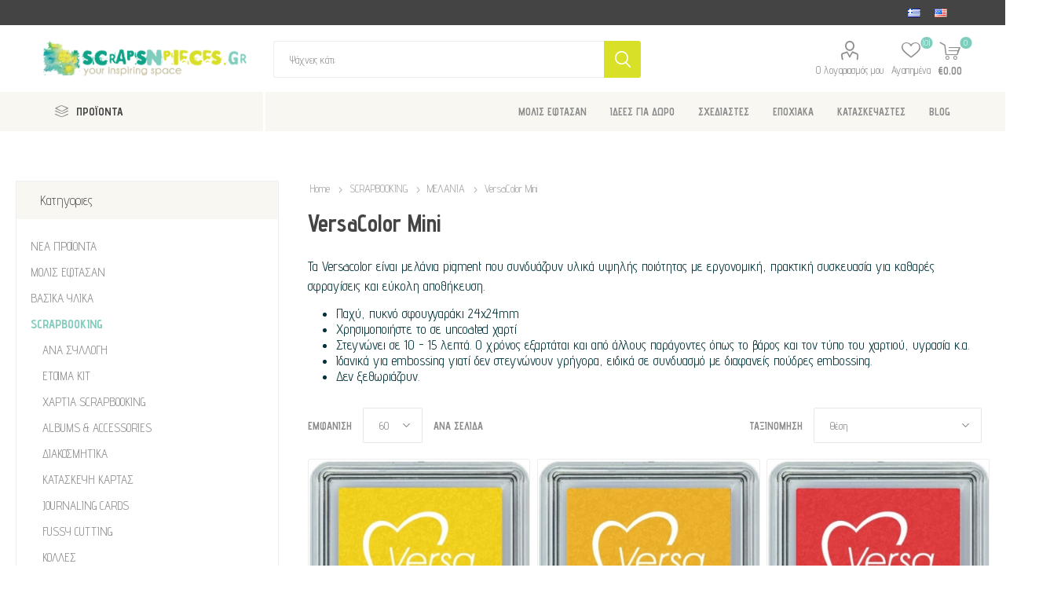

--- FILE ---
content_type: text/html; charset=utf-8
request_url: https://scrapsnpieces.gr/versacolor-mini-2
body_size: 21711
content:
<!DOCTYPE html><html lang="el" dir="ltr" class="html-category-page"><head><title>VersaColor Mini</title><meta charset="UTF-8"><meta name="description" content=""><meta name="keywords" content=""><meta name="generator" content="nopCommerce"><meta name="viewport" content="width=device-width, initial-scale=1.0, minimum-scale=1.0, maximum-scale=2.0"><meta name="referrer" content="strict-origin-when-cross-origin"><link rel="preload" as="font" href="/Themes/Emporium/Content/icons/emporium-icons.woff" crossorigin><link href="https://fonts.googleapis.com/css?family=Roboto:300,400,700&amp;subset=cyrillic-ext,greek-ext&amp;display=swap" rel="stylesheet"><link href="https://fonts.googleapis.com/css?family=Advent+Pro:300,400,700&amp;subset=cyrillic-ext,greek-ext&amp;display=swap" rel="stylesheet"><script async>(function(){function h(){function u(){var r=n.document,f=!!n.frames[t],i;return f||(r.body?(i=r.createElement("iframe"),i.style.cssText="display:none",i.name=t,r.body.appendChild(i)):setTimeout(u,5)),!f}function f(){var t,n=arguments,r;if(n.length)n[0]==="setGdprApplies"?n.length>3&&n[2]===2&&typeof n[3]=="boolean"&&(t=n[3],typeof n[2]=="function"&&n[2]("set",!0)):n[0]==="ping"?(r={gdprApplies:t,cmpLoaded:!1,cmpStatus:"stub"},typeof n[2]=="function"&&n[2](r)):(n[0]==="init"&&typeof n[3]=="object"&&(n[3]=Object.assign(n[3],{tag_version:"V3"})),i.push(n));else return i}function e(n){var i=typeof n.data=="string",r={},t;try{r=i?JSON.parse(n.data):n.data}catch(u){}t=r.__tcfapiCall;t&&window.__tcfapi(t.command,t.version,function(r,u){var f={__tcfapiReturn:{returnValue:r,success:u,callId:t.callId}};i&&(f=JSON.stringify(f));n&&n.source&&n.source.postMessage&&n.source.postMessage(f,"*")},t.parameter)}for(var t="__tcfapiLocator",i=[],n=window,r;n;){try{if(n.frames[t]){r=n;break}}catch(o){}if(n===window.top)break;n=n.parent}r||(u(),n.__tcfapi=f,n.addEventListener("message",e,!1))}function c(){const n=10,t=["2:tcfeuv2","6:uspv1","7:usnatv1","8:usca","9:usvav1","10:uscov1","11:usutv1","12:usctv1"];window.__gpp_addFrame=function(n){if(!window.frames[n])if(document.body){var t=document.createElement("iframe");t.style.cssText="display:none";t.name=n;document.body.appendChild(t)}else window.setTimeout(window.__gpp_addFrame,10,n)};window.__gpp_stub=function(){var i=arguments,o,s,f;if(__gpp.queue=__gpp.queue||[],__gpp.events=__gpp.events||[],!i.length||i.length==1&&i[0]=="queue")return __gpp.queue;if(i.length==1&&i[0]=="events")return __gpp.events;var r=i[0],u=i.length>1?i[1]:null,e=i.length>2?i[2]:null;if(r==="ping")u({gppVersion:"1.1",cmpStatus:"stub",cmpDisplayStatus:"hidden",signalStatus:"not ready",supportedAPIs:t,cmpId:n,sectionList:[],applicableSections:[-1],gppString:"",parsedSections:{}},!0);else if(r==="addEventListener")"lastId"in __gpp||(__gpp.lastId=0),__gpp.lastId++,o=__gpp.lastId,__gpp.events.push({id:o,callback:u,parameter:e}),u({eventName:"listenerRegistered",listenerId:o,data:!0,pingData:{gppVersion:"1.1",cmpStatus:"stub",cmpDisplayStatus:"hidden",signalStatus:"not ready",supportedAPIs:t,cmpId:n,sectionList:[],applicableSections:[-1],gppString:"",parsedSections:{}}},!0);else if(r==="removeEventListener"){for(s=!1,f=0;f<__gpp.events.length;f++)if(__gpp.events[f].id==e){__gpp.events.splice(f,1);s=!0;break}u({eventName:"listenerRemoved",listenerId:e,data:s,pingData:{gppVersion:"1.1",cmpStatus:"stub",cmpDisplayStatus:"hidden",signalStatus:"not ready",supportedAPIs:t,cmpId:n,sectionList:[],applicableSections:[-1],gppString:"",parsedSections:{}}},!0)}else r==="hasSection"?u(!1,!0):r==="getSection"||r==="getField"?u(null,!0):__gpp.queue.push([].slice.apply(i))};window.__gpp_msghandler=function(n){var r=typeof n.data=="string",i,t;try{i=r?JSON.parse(n.data):n.data}catch(u){i=null}typeof i=="object"&&i!==null&&"__gppCall"in i&&(t=i.__gppCall,window.__gpp(t.command,function(i,u){var f={__gppReturn:{returnValue:i,success:u,callId:t.callId}};n.source.postMessage(r?JSON.stringify(f):f,"*")},"parameter"in t?t.parameter:null,"version"in t?t.version:"1.1"))};"__gpp"in window&&typeof __gpp=="function"||(window.__gpp=window.__gpp_stub,window.addEventListener("message",window.__gpp_msghandler,!1),window.__gpp_addFrame("__gppLocator"))}var e=window.location.hostname,n=document.createElement("script"),i=document.getElementsByTagName("script")[0],o="https://cmp.inmobi.com".concat("/choice/","rbPp3sCze90Qt","/",e,"/choice.js?tag_version=V3"),r=0,s=3,t,u,f;n.async=!0;n.type="text/javascript";n.src=o;i.parentNode.insertBefore(n,i);h();c();t=function(){var n=arguments;typeof __uspapi!==t&&setTimeout(function(){typeof __uspapi!="undefined"&&window.__uspapi.apply(window.__uspapi,n)},500)};u=function(){r++;window.__uspapi===t&&r<s?console.warn("USP is not accessible"):clearInterval(f)};typeof __uspapi=="undefined"&&(window.__uspapi=t,f=setInterval(u,6e3))})()</script><link rel="stylesheet" href="/css/fqonhdbbf_plntvm7hbd_q.styles.css?v=UiXAKOz221TXsKWc7d_EqAhfbVs"><link rel="canonical" href="https://scrapsnpieces.gr/versacolor-mini-2"><link rel="shortcut icon" href="/icons/icons_0/favicon.ico"><noscript><img height="1" width="1" style="display:none" src="https://www.facebook.com/tr?id=2826639694232696&amp;ev=PageView&amp;noscript=1"></noscript><meta property="og:title" content="VERSACOLOR MINI"><meta property="og:description" content=""><meta property="og:image" content="https://scrapsnpieces.gr/images/thumbs/0024058_versacolor-mini_1200.jpeg"><meta property="og:url" content="https://scrapsnpieces.gr/versacolor-mini-2"><meta property="og:type" content="website"><body class="category-page-body"><noscript><iframe src="https://www.googletagmanager.com/ns.html?id=GTM-K974MXSM" height="0" width="0" style="display:none;visibility:hidden"></iframe></noscript><input name="__RequestVerificationToken" type="hidden" value="CfDJ8E_v9S6UuzxGttTVRSKRpS-3SctxCDdVxcH51Kjmxi9enf2k78e5J3Ql0nRxuzwtaqU2iGRkPuxe4xuy3R_2t6kmo9xUxFJpXy-V5szYJSb8XufuAfTrXM8JNbrgmxS-Szy-hwt6UJQ4SCfcrqEqk_E"><div class="ajax-loading-block-window" style="display:none"></div><div id="dialog-notifications-success" title="Ειδοποίηση" style="display:none"></div><div id="dialog-notifications-error" title="Λάθος" style="display:none"></div><div id="dialog-notifications-warning" title="Προειδοποίηση" style="display:none"></div><div id="bar-notification" class="bar-notification-container" data-close="Close"></div><!--[if lte IE 8]><div style="clear:both;height:59px;text-align:center;position:relative"><a href="http://www.microsoft.com/windows/internet-explorer/default.aspx" target="_blank"> <img src="/Themes/Emporium/Content/img/ie_warning.jpg" height="42" width="820" alt="You are using an outdated browser. For a faster, safer browsing experience, upgrade for free today."> </a></div><![endif]--><div class="master-wrapper-page"><div class="responsive-nav-wrapper-parent"><div class="responsive-nav-wrapper"><div class="menu-title"><span>Menu</span></div><div class="search-wrap"><span>Αναζήτηση</span></div><div class="mobile-logo"><a href="/" class="logo"> <img alt="ScrapsnPieces" title="ScrapsnPieces" src="https://scrapsnpieces.gr/images/thumbs/0083919_ScrapsNpieces-logo.png"></a></div><div class="shopping-cart-link"></div><div class="personal-button" id="header-links-opener"><span>Personal menu</span></div></div></div><div class="header"><div class="header-upper"><div class="header-selectors-wrapper"><div class="language-selector desktop"><ul class="language-list"><li><a href="https://scrapsnpieces.gr/changelanguage/7?returnUrl=%2Fversacolor-mini-2" title="Ελληνικά"> <img title="Ελληνικά" alt="Ελληνικά" class="selected" src="/images/flags/gr.png"> </a><li><a href="https://scrapsnpieces.gr/changelanguage/1?returnUrl=%2Fversacolor-mini-2" title="English"> <img title="English" alt="English" src="/images/flags/us.png"> </a></ul></div><div class="language-selector mobile mobile-selector"><div class="current-language-selector selector-title">&#x395;&#x3BB;&#x3BB;&#x3B7;&#x3BD;&#x3B9;&#x3BA;&#x3AC;</div><div class="language-selector-options mobile-collapse"><div class="selector-options-item"><input type="radio" name="language-selector" id="language-0" value="https://scrapsnpieces.gr/changelanguage/7?returnUrl=%2Fversacolor-mini-2" onclick="setLocation(this.value)" checked> <label for="language-0">&#x395;&#x3BB;&#x3BB;&#x3B7;&#x3BD;&#x3B9;&#x3BA;&#x3AC;</label></div><div class="selector-options-item"><input type="radio" name="language-selector" id="language-1" value="https://scrapsnpieces.gr/changelanguage/1?returnUrl=%2Fversacolor-mini-2" onclick="setLocation(this.value)"> <label for="language-1">English</label></div></div></div></div></div><div class="header-lower"><div class="header-logo"><a href="/" class="logo"> <img alt="ScrapsnPieces" title="ScrapsnPieces" src="https://scrapsnpieces.gr/images/thumbs/0083919_ScrapsNpieces-logo.png"></a></div><div class="search-box store-search-box"><div class="close-side-menu"><span class="close-side-menu-text">Ψάχνεις κάτι;</span> <span class="close-side-menu-btn">Close</span></div><form method="get" id="small-search-box-form" action="/search"><input type="text" class="search-box-text" id="small-searchterms" autocomplete="off" name="q" placeholder="Ψάχνεις κάτι;" aria-label="Αναζήτηση"> <input type="hidden" class="instantSearchResourceElement" data-highlightfirstfoundelement="false" data-minkeywordlength="3" data-defaultproductsortoption="15" data-instantsearchurl="/instantSearchFor" data-searchpageurl="/search" data-searchinproductdescriptions="false" data-numberofvisibleproducts="5" data-noresultsresourcetext=" No data found."> <button type="submit" class="button-1 search-box-button">Αναζητηση</button></form></div><div class="header-links-wrapper"><div class="header-links"><ul><li><a href="/customer/info" class="ico-account opener" data-loginurl="/login">Ο λογαριασμός μου</a><div class="profile-menu-box login-form-in-header"><div class="close-side-menu"><span class="close-side-menu-text">Ο λογαριασμός μου</span> <span class="close-side-menu-btn">Close</span></div><div class="header-form-holder"><a href="/register?returnUrl=%2Fversacolor-mini-2" class="ico-register">Εγγραφη</a> <a href="/login?returnUrl=%2Fversacolor-mini-2" class="ico-login">Σύνδεση</a></div></div><li><a href="/wishlist" class="ico-wishlist"> <span class="wishlist-label">Αγαπημένα</span> <span class="wishlist-qty">(0)</span> </a></ul><div class="mobile-flyout-wrapper"><div class="close-side-menu"><span class="close-side-menu-text">Shopping cart</span> <span class="close-side-menu-btn">Close</span></div><div id="flyout-cart" class="flyout-cart" data-removeitemfromcarturl="/EmporiumTheme/RemoveItemFromCart" data-flyoutcarturl="/EmporiumTheme/FlyoutShoppingCart"><div id="topcartlink"><a href="/cart" class="ico-cart"> <span class="cart-qty">0</span> <span class="cart-label"> &#x20AC;0,00 </span> </a></div><div class="mini-shopping-cart"><div class="flyout-cart-scroll-area"><p>Δεν υπάρχουν είδη στο καλάθι σου</div></div></div></div></div></div></div><div class="header-menu-parent"><div class="header-menu categories-in-side-panel"><div class="category-navigation-list-wrapper"><span class="category-navigation-title">ΠΡΟΪΟΝΤΑ</span><ul class="category-navigation-list sticky-flyout"></ul></div><div class="close-menu"><span class="close-menu-text">Menu</span> <span class="close-menu-btn">Close</span></div><ul class="mega-menu" data-isrtlenabled="false" data-enableclickfordropdown="false"><li class="mega-menu-categories root-category-items"><a href="/essential-supplies">&#x392;&#x391;&#x3A3;&#x399;&#x39A;&#x391; &#x3A5;&#x39B;&#x399;&#x39A;&#x391;</a><li class="mega-menu-categories root-category-items"><a href="/scrapbooking-paper-arts">SCRAPBOOKING</a><li class="mega-menu-categories root-category-items"><a href="/crafts-hobbies">CRAFTS &amp; HOBBIES</a><li class="mega-menu-categories root-category-items"><a href="/fabric-crafts">&#x3A5;&#x3A6;&#x391;&#x3A3;&#x39C;&#x391;</a><li class="mega-menu-categories root-category-items"><a href="/gift-ideas-starter-kits">&#x399;&#x394;&#x395;&#x395;&#x3A3; &#x393;&#x399;&#x391; &#x394;&#x3A9;&#x3A1;&#x39F;</a><li><a href="https://www.scrapsnpieces.gr/just-arrived-top" title="ΜΟΛΙΣ ΕΦΤΑΣΑΝ"><span> &#x39C;&#x39F;&#x39B;&#x399;&#x3A3; &#x395;&#x3A6;&#x3A4;&#x391;&#x3A3;&#x391;&#x39D;</span></a><li class="root-category"><a href="/gift-ideas-starter-kits" title="ΙΔΕΕΣ ΓΙΑ ΔΩΡΟ"><span> &#x399;&#x394;&#x395;&#x395;&#x3A3; &#x393;&#x399;&#x391; &#x394;&#x3A9;&#x3A1;&#x39F;</span></a><li class="has-sublist"><a href="https://www.scrapsnpieces.gr/signature-lines" class="with-subcategories" title="ΣΧΕΔΙΑΣΤΕΣ"><span> &#x3A3;&#x3A7;&#x395;&#x394;&#x399;&#x391;&#x3A3;&#x3A4;&#x395;&#x3A3;</span></a><div class="plus-button"></div><div class="sublist-wrap"><ul class="sublist"><li class="back-button"><span>back</span><li class="root-category"><a href="/signature-tim-holtz" title="TIM HOLTZ"><span> TIM HOLTZ</span></a><li class="root-category"><a href="/signature-dyan-reaveley" title="DYAN REAVELEY"><span> DYAN REAVELEY</span></a><li class="root-category"><a href="/art-by-marlene" title="ART BY MARLENE"><span> ART BY MARLENE</span></a><li class="root-category"><a href="/signature-dina-wakley" title="DINA WAKLEY"><span> DINA WAKLEY</span></a><li class="root-category"><a href="/designers-seth-apter" title="SETH APTER"><span> SETH APTER</span></a><li><a href="https://www.scrapsnpieces.gr/signature-lines" title="ΔΕΣ ΤΟΥΣ ΟΛΟΥΣ ..."><span> &#x394;&#x395;&#x3A3; &#x3A4;&#x39F;&#x3A5;&#x3A3; &#x39F;&#x39B;&#x39F;&#x3A5;&#x3A3; ...</span></a></ul></div><li class="has-sublist"><a href="https://www.scrapsnpieces.gr/seasonal-2" class="with-subcategories" title="ΕΠΟΧΙΑΚΑ"><span> &#x395;&#x3A0;&#x39F;&#x3A7;&#x399;&#x391;&#x39A;&#x391;</span></a><div class="plus-button"></div><div class="sublist-wrap"><ul class="sublist"><li class="back-button"><span>back</span><li><a href="https://www.scrapsnpieces.gr/christmas-2" title="ΧΡΙΣΤΟΥΓΕΝΝΑ"><span> &#x3A7;&#x3A1;&#x399;&#x3A3;&#x3A4;&#x39F;&#x3A5;&#x393;&#x395;&#x39D;&#x39D;&#x391;</span></a><li class="root-category"><a href="/halloween" title="HALLOWEEN"><span> HALLOWEEN</span></a><li class="root-category"><a href="/valentines-shop" title="VALENTINE'S SHOP"><span> VALENTINE&#x27;S SHOP</span></a><li class="root-category"><a href="/easter" title="ΠΑΣΧΑ"><span> &#x3A0;&#x391;&#x3A3;&#x3A7;&#x391;</span></a></ul></div><li class="has-sublist with-dropdown-in-grid"><a class="with-subcategories" href="/manufacturer/all" title="ΚΑΤΑΣΚΕΥΑΣΤΕΣ"><span>&#x39A;&#x391;&#x3A4;&#x391;&#x3A3;&#x39A;&#x395;&#x3A5;&#x391;&#x3A3;&#x3A4;&#x395;&#x3A3;</span></a><div class="dropdown manufacturers fullWidth boxes-8"><div class="row-wrapper"><div class="row"><div class="box"><div class="picture"><a class="manufacturer" href="/tim-holtz-advantus" title="TIM HOLTZ"> <img class="lazy" src="[data-uri]" data-original="https://scrapsnpieces.gr/images/thumbs/0069833_tim-holtz_165.jpeg" alt="Εικόνα για την κατηγορία TIM HOLTZ" title="Εικόνα για την κατηγορία TIM HOLTZ"> </a></div><div class="title"><a class="manufacturer" href="/tim-holtz-advantus" title="TIM HOLTZ"><span>TIM HOLTZ</span></a></div></div><div class="box"><div class="picture"><a class="manufacturer" href="/we-r-makers-crafting-tools" title="WE R MAKERS"> <img class="lazy" src="[data-uri]" data-original="https://scrapsnpieces.gr/images/thumbs/0083941_we-r-makers_165.png" alt="Εικόνα για την κατηγορία WE R MAKERS" title="Εικόνα για την κατηγορία WE R MAKERS"> </a></div><div class="title"><a class="manufacturer" href="/we-r-makers-crafting-tools" title="WE R MAKERS"><span>WE R MAKERS</span></a></div></div><div class="box"><div class="picture"><a class="manufacturer" href="/jacquard-textile-art-dyes" title="JACQUARD"> <img class="lazy" src="[data-uri]" data-original="https://scrapsnpieces.gr/images/thumbs/0004495_jacquard_165.jpeg" alt="Εικόνα για την κατηγορία JACQUARD" title="Εικόνα για την κατηγορία JACQUARD"> </a></div><div class="title"><a class="manufacturer" href="/jacquard-textile-art-dyes" title="JACQUARD"><span>JACQUARD</span></a></div></div><div class="box"><div class="picture"><a class="manufacturer" href="/daniel-smith-watercolors" title="DANIEL SMITH"> <img class="lazy" src="[data-uri]" data-original="https://scrapsnpieces.gr/images/thumbs/0083940_daniel-smith_165.jpeg" alt="Εικόνα για την κατηγορία DANIEL SMITH" title="Εικόνα για την κατηγορία DANIEL SMITH"> </a></div><div class="title"><a class="manufacturer" href="/daniel-smith-watercolors" title="DANIEL SMITH"><span>DANIEL SMITH</span></a></div></div><div class="box"><div class="picture"><a class="manufacturer" href="/mintay-papers-scrapbooking" title="MINTAY PAPERS"> <img class="lazy" src="[data-uri]" data-original="https://scrapsnpieces.gr/images/thumbs/0013494_mintay-papers_165.jpeg" alt="Εικόνα για την κατηγορία MINTAY PAPERS" title="Εικόνα για την κατηγορία MINTAY PAPERS"> </a></div><div class="title"><a class="manufacturer" href="/mintay-papers-scrapbooking" title="MINTAY PAPERS"><span>MINTAY PAPERS</span></a></div></div><div class="box"><div class="picture"><a class="manufacturer" href="/sizzix-die-cutting-embossing" title="SIZZIX"> <img class="lazy" src="[data-uri]" data-original="https://scrapsnpieces.gr/images/thumbs/0002094_sizzix_165.jpeg" alt="Εικόνα για την κατηγορία SIZZIX" title="Εικόνα για την κατηγορία SIZZIX"> </a></div><div class="title"><a class="manufacturer" href="/sizzix-die-cutting-embossing" title="SIZZIX"><span>SIZZIX</span></a></div></div><div class="box"><div class="picture"><a class="manufacturer" href="/simple-stories-scrapbooking" title="SIMPLE STORIES"> <img class="lazy" src="[data-uri]" data-original="https://scrapsnpieces.gr/images/thumbs/0004524_simple-stories_165.jpeg" alt="Εικόνα για την κατηγορία SIMPLE STORIES" title="Εικόνα για την κατηγορία SIMPLE STORIES"> </a></div><div class="title"><a class="manufacturer" href="/simple-stories-scrapbooking" title="SIMPLE STORIES"><span>SIMPLE STORIES</span></a></div></div><div class="box"><div class="picture"><a class="manufacturer" href="/speedball-printmaking-tools" title="SPEEDBALL"> <img class="lazy" src="[data-uri]" data-original="https://scrapsnpieces.gr/images/thumbs/0015599_speedball_165.png" alt="Εικόνα για την κατηγορία SPEEDBALL" title="Εικόνα για την κατηγορία SPEEDBALL"> </a></div><div class="title"><a class="manufacturer" href="/speedball-printmaking-tools" title="SPEEDBALL"><span>SPEEDBALL</span></a></div></div></div></div></div><li><a href="/blog" title="BLOG"><span> BLOG</span></a></ul><ul class="mega-menu-responsive"><li class="all-categories"><span class="labelfornextplusbutton">ΠΡΟΪΟΝΤΑ</span><div class="plus-button"></div><div class="sublist-wrap"><ul class="sublist"><li class="back-button"><span>Back</span><li class="mega-menu-categories root-category-items"><a href="/essential-supplies">&#x392;&#x391;&#x3A3;&#x399;&#x39A;&#x391; &#x3A5;&#x39B;&#x399;&#x39A;&#x391;</a><li class="mega-menu-categories root-category-items"><a href="/scrapbooking-paper-arts">SCRAPBOOKING</a><li class="mega-menu-categories root-category-items"><a href="/crafts-hobbies">CRAFTS &amp; HOBBIES</a><li class="mega-menu-categories root-category-items"><a href="/fabric-crafts">&#x3A5;&#x3A6;&#x391;&#x3A3;&#x39C;&#x391;</a><li class="mega-menu-categories root-category-items"><a href="/gift-ideas-starter-kits">&#x399;&#x394;&#x395;&#x395;&#x3A3; &#x393;&#x399;&#x391; &#x394;&#x3A9;&#x3A1;&#x39F;</a></ul></div><li><a href="https://www.scrapsnpieces.gr/just-arrived-top" title="ΜΟΛΙΣ ΕΦΤΑΣΑΝ"><span> &#x39C;&#x39F;&#x39B;&#x399;&#x3A3; &#x395;&#x3A6;&#x3A4;&#x391;&#x3A3;&#x391;&#x39D;</span></a><li class="root-category"><a href="/gift-ideas-starter-kits" title="ΙΔΕΕΣ ΓΙΑ ΔΩΡΟ"><span> &#x399;&#x394;&#x395;&#x395;&#x3A3; &#x393;&#x399;&#x391; &#x394;&#x3A9;&#x3A1;&#x39F;</span></a><li class="has-sublist"><a href="https://www.scrapsnpieces.gr/signature-lines" class="with-subcategories" title="ΣΧΕΔΙΑΣΤΕΣ"><span> &#x3A3;&#x3A7;&#x395;&#x394;&#x399;&#x391;&#x3A3;&#x3A4;&#x395;&#x3A3;</span></a><div class="plus-button"></div><div class="sublist-wrap"><ul class="sublist"><li class="back-button"><span>back</span><li class="root-category"><a href="/signature-tim-holtz" title="TIM HOLTZ"><span> TIM HOLTZ</span></a><li class="root-category"><a href="/signature-dyan-reaveley" title="DYAN REAVELEY"><span> DYAN REAVELEY</span></a><li class="root-category"><a href="/art-by-marlene" title="ART BY MARLENE"><span> ART BY MARLENE</span></a><li class="root-category"><a href="/signature-dina-wakley" title="DINA WAKLEY"><span> DINA WAKLEY</span></a><li class="root-category"><a href="/designers-seth-apter" title="SETH APTER"><span> SETH APTER</span></a><li><a href="https://www.scrapsnpieces.gr/signature-lines" title="ΔΕΣ ΤΟΥΣ ΟΛΟΥΣ ..."><span> &#x394;&#x395;&#x3A3; &#x3A4;&#x39F;&#x3A5;&#x3A3; &#x39F;&#x39B;&#x39F;&#x3A5;&#x3A3; ...</span></a></ul></div><li class="has-sublist"><a href="https://www.scrapsnpieces.gr/seasonal-2" class="with-subcategories" title="ΕΠΟΧΙΑΚΑ"><span> &#x395;&#x3A0;&#x39F;&#x3A7;&#x399;&#x391;&#x39A;&#x391;</span></a><div class="plus-button"></div><div class="sublist-wrap"><ul class="sublist"><li class="back-button"><span>back</span><li><a href="https://www.scrapsnpieces.gr/christmas-2" title="ΧΡΙΣΤΟΥΓΕΝΝΑ"><span> &#x3A7;&#x3A1;&#x399;&#x3A3;&#x3A4;&#x39F;&#x3A5;&#x393;&#x395;&#x39D;&#x39D;&#x391;</span></a><li class="root-category"><a href="/halloween" title="HALLOWEEN"><span> HALLOWEEN</span></a><li class="root-category"><a href="/valentines-shop" title="VALENTINE'S SHOP"><span> VALENTINE&#x27;S SHOP</span></a><li class="root-category"><a href="/easter" title="ΠΑΣΧΑ"><span> &#x3A0;&#x391;&#x3A3;&#x3A7;&#x391;</span></a></ul></div><li class="has-sublist"><a class="with-subcategories" href="/manufacturer/all" title="ΚΑΤΑΣΚΕΥΑΣΤΕΣ"><span>&#x39A;&#x391;&#x3A4;&#x391;&#x3A3;&#x39A;&#x395;&#x3A5;&#x391;&#x3A3;&#x3A4;&#x395;&#x3A3;</span></a><div class="plus-button"></div><div class="sublist-wrap"><ul class="sublist"><li class="back-button"><span>back</span><li><a href="/tim-holtz-advantus" title="TIM HOLTZ"><span>TIM HOLTZ</span></a><li><a href="/we-r-makers-crafting-tools" title="WE R MAKERS"><span>WE R MAKERS</span></a><li><a href="/jacquard-textile-art-dyes" title="JACQUARD"><span>JACQUARD</span></a><li><a href="/daniel-smith-watercolors" title="DANIEL SMITH"><span>DANIEL SMITH</span></a><li><a href="/mintay-papers-scrapbooking" title="MINTAY PAPERS"><span>MINTAY PAPERS</span></a><li><a href="/sizzix-die-cutting-embossing" title="SIZZIX"><span>SIZZIX</span></a><li><a href="/simple-stories-scrapbooking" title="SIMPLE STORIES"><span>SIMPLE STORIES</span></a><li><a href="/speedball-printmaking-tools" title="SPEEDBALL"><span>SPEEDBALL</span></a><li><a class="view-all" href="/manufacturer/all" title="View all"> <span>View all</span> </a></ul></div><li><a href="/blog" title="BLOG"><span> BLOG</span></a></ul><div class="mobile-menu-items"></div></div></div></div><div class="overlayOffCanvas"></div><div class="master-wrapper-content"><div class="ajaxCartInfo" data-getajaxcartbuttonurl="/NopAjaxCart/GetAjaxCartButtonsAjax" data-productpageaddtocartbuttonselector=".add-to-cart-button" data-productboxaddtocartbuttonselector=".product-box-add-to-cart-button" data-productboxproductitemelementselector=".product-item" data-usenopnotification="False" data-nopnotificationcartresource="Το προϊόν προστέθηκε στο  &lt;a href=&#34;/cart&#34;>καλάθι&lt;/a> σας" data-nopnotificationwishlistresource="Το προϊόν προστέθηκε στο  &lt;a href=&#34;/wishlist&#34;>wishlist&lt;/a>" data-enableonproductpage="True" data-enableoncatalogpages="True" data-minishoppingcartquatityformattingresource="({0})" data-miniwishlistquatityformattingresource="({0})" data-addtowishlistbuttonselector=".add-to-wishlist-button"></div><input id="addProductVariantToCartUrl" name="addProductVariantToCartUrl" type="hidden" value="/AddProductFromProductDetailsPageToCartAjax"> <input id="addProductToCartUrl" name="addProductToCartUrl" type="hidden" value="/AddProductToCartAjax"> <input id="miniShoppingCartUrl" name="miniShoppingCartUrl" type="hidden" value="/MiniShoppingCart"> <input id="flyoutShoppingCartUrl" name="flyoutShoppingCartUrl" type="hidden" value="/NopAjaxCartFlyoutShoppingCart"> <input id="checkProductAttributesUrl" name="checkProductAttributesUrl" type="hidden" value="/CheckIfProductOrItsAssociatedProductsHasAttributes"> <input id="getMiniProductDetailsViewUrl" name="getMiniProductDetailsViewUrl" type="hidden" value="/GetMiniProductDetailsView"> <input id="flyoutShoppingCartPanelSelector" name="flyoutShoppingCartPanelSelector" type="hidden" value="#flyout-cart"> <input id="shoppingCartMenuLinkSelector" name="shoppingCartMenuLinkSelector" type="hidden" value="span.cart-qty"> <input id="wishlistMenuLinkSelector" name="wishlistMenuLinkSelector" type="hidden" value="span.wishlist-qty"><div id="product-ribbon-info" data-productid="0" data-productboxselector=".product-item, .item-holder" data-productboxpicturecontainerselector=".picture, .item-picture" data-productpagepicturesparentcontainerselector=".product-essential" data-productpagebugpicturecontainerselector=".picture" data-retrieveproductribbonsurl="/RetrieveProductRibbons"></div><div class="quickViewData" data-productselector=".product-item" data-productselectorchild=".btn-wrapper" data-retrievequickviewurl="/quickviewdata" data-quickviewbuttontext="Quick View" data-quickviewbuttontitle="Quick View" data-isquickviewpopupdraggable="False" data-enablequickviewpopupoverlay="True" data-accordionpanelsheightstyle="auto" data-getquickviewbuttonroute="/getquickviewbutton"></div><div class="master-column-wrapper"><div class="center-2"><div class="page category-page"><div class="breadcrumb"><ul itemscope itemtype="http://schema.org/BreadcrumbList"><li><a href="/" title="Home">Home</a> <span class="delimiter">...</span><li itemprop="itemListElement" itemscope itemtype="http://schema.org/ListItem"><a href="/scrapbooking-paper-arts" title="SCRAPBOOKING" itemprop="item"> <span itemprop="name">SCRAPBOOKING</span> </a> <span class="delimiter">...</span><meta itemprop="position" content="1"><li itemprop="itemListElement" itemscope itemtype="http://schema.org/ListItem"><a href="/%CE%BC%CE%B5%CE%BB%CE%B1%CE%BD%CE%B9%CE%B1-2" title="ΜΕΛΑΝΙΑ" itemprop="item"> <span itemprop="name">&#x39C;&#x395;&#x39B;&#x391;&#x39D;&#x399;&#x391;</span> </a> <span class="delimiter">...</span><meta itemprop="position" content="2"><li itemprop="itemListElement" itemscope itemtype="http://schema.org/ListItem"><strong class="current-item" itemprop="name">VersaColor Mini</strong> <span itemprop="item" itemscope itemtype="http://schema.org/Thing" id="/versacolor-mini-2"> </span><meta itemprop="position" content="3"></ul></div><div class="page-title"><h1>VersaColor Mini</h1></div><div class="page-body"><div class="category-description"><p>&Tau;&alpha; Versacolor &epsilon;ί&nu;&alpha;&iota; &mu;&epsilon;&lambda;ά&nu;&iota;&alpha; pigment &pi;&omicron;&upsilon; &sigma;&upsilon;&nu;&delta;&upsilon;ά&zeta;&omicron;&upsilon;&nu; &upsilon;&lambda;&iota;&kappa;ά &upsilon;&psi;&eta;&lambda;ή&sigmaf; &pi;&omicron;&iota;ό&tau;&eta;&tau;&alpha;&sigmaf; &mu;&epsilon; &epsilon;&rho;&gamma;&omicron;&nu;&omicron;&mu;&iota;&kappa;ή, &pi;&rho;&alpha;&kappa;&tau;&iota;&kappa;ή &sigma;&upsilon;&sigma;&kappa;&epsilon;&upsilon;&alpha;&sigma;ί&alpha; &gamma;&iota;&alpha; &kappa;&alpha;&theta;&alpha;&rho;έ&sigmaf; &sigma;&phi;&rho;&alpha;&gamma;ί&sigma;&epsilon;&iota;&sigmaf; &kappa;&alpha;&iota; &epsilon;ύ&kappa;&omicron;&lambda;&eta; &alpha;&pi;&omicron;&theta;ή&kappa;&epsilon;&upsilon;&sigma;&eta;.<ul><li>&Pi;&alpha;&chi;ύ, &pi;&upsilon;&kappa;&nu;ό &sigma;&phi;&omicron;&upsilon;&gamma;&gamma;&alpha;&rho;ά&kappa;&iota; 24x24mm<li>&Chi;&rho;&eta;&sigma;&iota;&mu;&omicron;&pi;&omicron;&iota;ή&sigma;&tau;&epsilon; &tau;&omicron; &sigma;&epsilon; uncoated &chi;&alpha;&rho;&tau;ί<li>&Sigma;&tau;&epsilon;&gamma;&nu;ώ&nu;&epsilon;&iota; &sigma;&epsilon; 10 - 15 &lambda;&epsilon;&pi;&tau;ά. &Omicron; &chi;&rho;ό&nu;&omicron;&sigmaf; &epsilon;&xi;&alpha;&rho;&tau;ά&tau;&alpha;&iota; &kappa;&alpha;&iota; &alpha;&pi;ό ά&lambda;&lambda;&omicron;&upsilon;&sigmaf; &pi;&alpha;&rho;ά&gamma;&omicron;&nu;&tau;&epsilon;&sigmaf; ό&pi;&omega;&sigmaf; &tau;&omicron; &beta;ά&rho;&omicron;&sigmaf; &kappa;&alpha;&iota; &tau;&omicron;&nu; &tau;ύ&pi;&omicron; &tau;&omicron;&upsilon; &chi;&alpha;&rho;&tau;&iota;&omicron;ύ, &upsilon;&gamma;&rho;&alpha;&sigma;ί&alpha; &kappa;.&alpha;.<li>&Iota;&delta;&alpha;&nu;&iota;&kappa;ά &gamma;&iota;&alpha; embossing &gamma;&iota;&alpha;&tau;ί &delta;&epsilon;&nu; &sigma;&tau;&epsilon;&gamma;&nu;ώ&nu;&omicron;&upsilon;&nu; &gamma;&rho;ή&gamma;&omicron;&rho;&alpha;, &epsilon;&iota;&delta;&iota;&kappa;ά &sigma;&epsilon; &sigma;&upsilon;&nu;&delta;&upsilon;&alpha;&sigma;&mu;ό &mu;&epsilon; &delta;&iota;&alpha;&phi;&alpha;&nu;&epsilon;ί&sigmaf; &pi;&omicron;ύ&delta;&rho;&epsilon;&sigmaf; embossing.<li>&Delta;&epsilon;&nu; &xi;&epsilon;&theta;&omega;&rho;&iota;ά&zeta;&omicron;&upsilon;&nu;.</ul></div><div class="product-selectors"><div class="filters-button-wrapper"><button class="filters-button">Φίλτρα</button></div><div class="product-sorting"><span>Ταξινόμηση</span> <select aria-label="Επιλέξτε σειρά ταξινόμησης προϊόντων" id="products-orderby" name="products-orderby"><option selected value="0">&#x398;&#x3AD;&#x3C3;&#x3B7;<option value="5">&#x38C;&#x3BD;&#x3BF;&#x3BC;&#x3B1;: &#x391; &#x3C3;&#x3C4;&#x3BF; &#x3A9;<option value="6">&#x38C;&#x3BD;&#x3BF;&#x3BC;&#x3B1;: &#x3A9; &#x3C3;&#x3C4;&#x3BF; A<option value="10">&#x3A4;&#x3B9;&#x3BC;&#x3AE;: &#x3A7;&#x3B1;&#x3BC;&#x3B7;&#x3BB;&#x3CC;&#x3C4;&#x3B5;&#x3C1;&#x3B7; &#x3C0;&#x3C1;&#x3BF;&#x3C2; &#x3A8;&#x3B7;&#x3BB;&#x3CC;&#x3C4;&#x3B5;&#x3C1;&#x3B7;<option value="11">&#x3A4;&#x3B9;&#x3BC;&#x3AE;: &#x3A8;&#x3B7;&#x3BB;&#x3CC;&#x3C4;&#x3B5;&#x3C1;&#x3B7; &#x3C0;&#x3C1;&#x3BF;&#x3C2; &#x3A7;&#x3B1;&#x3BC;&#x3B7;&#x3BB;&#x3CC;&#x3C4;&#x3B5;&#x3C1;&#x3B7;<option value="15">&#x39D;&#x3B5;&#x3CC;&#x3C4;&#x3B5;&#x3C1;&#x3BF; &#x3C0;&#x3C1;&#x3BF;&#x3C2; &#x3A0;&#x3B1;&#x3BB;&#x3B1;&#x3B9;&#x3CC;&#x3C4;&#x3B5;&#x3C1;&#x3BF;</select></div><div class="product-page-size"><span>Εμφάνιση</span> <select aria-label="Επιλέξτε αριθμό προϊόντων ανά σελίδα" id="products-pagesize" name="products-pagesize"><option selected value="60">60<option value="90">90<option value="120">120</select> <span>ανά σελίδα</span></div></div><div class="returned-products-marker"></div><div class="products-container"><div class="ajax-products-busy"></div><div class="products-wrapper"><div class="product-grid"><div class="item-grid"><div class="item-box"><div class="product-item" data-productid="13696"><div class="picture" data-hover-image=""><a href="/versacolor-ink-pad-mini-canary" title="Λεπτομέρειες για Μελάνι VersaColor Mini - Canary"> <img src="[data-uri]" data-lazyloadsrc="https://scrapsnpieces.gr/images/thumbs/0024060_-versacolor-mini-canary_360.jpeg" alt="Εικόνα του Μελάνι VersaColor Mini - Canary" title="Λεπτομέρειες για Μελάνι VersaColor Mini - Canary"> </a><div class="btn-wrapper"><button type="button" title="Προσθήκη στα Αγαπημένα" class="button-2 add-to-wishlist-button" onclick="return AjaxCart.addproducttocart_catalog(&#34;/addproducttocart/catalog/13696/2/1&#34;),!1">Προσθήκη στα Αγαπημένα</button></div></div><div class="details"><h2 class="product-title"><a href="/versacolor-ink-pad-mini-canary">&#x39C;&#x3B5;&#x3BB;&#x3AC;&#x3BD;&#x3B9; VersaColor Mini - Canary</a></h2><div class="description" data-short-description="none">Τα Versacolor είναι μελάνια με pigment που συνδυάζουν υλικά υψηλής ποιότητας με εργονομική, πρακτική συσκευασία για καθαρές σφραγίσεις και εύκολη αποθήκευση.</div><div class="add-info"><div class="prices"><span class="price actual-price">&#x20AC;2,80</span></div><div class="buttons"><button type="button" class="button-2 product-box-add-to-cart-button" onclick="return AjaxCart.addproducttocart_catalog(&#34;/addproducttocart/catalog/13696/1/1&#34;),!1">&#x39A;&#x3B1;&#x3BB;&#x3AC;&#x3B8;&#x3B9;</button></div></div></div></div></div><div class="item-box"><div class="product-item" data-productid="15145"><div class="picture" data-hover-image=""><a href="/versacolor-ink-pad-mini-marigold" title="Λεπτομέρειες για Μελάνι VersaColor Mini - Marigold"> <img src="[data-uri]" data-lazyloadsrc="https://scrapsnpieces.gr/images/thumbs/0027742_-versacolor-mini-marigold_360.jpeg" alt="Εικόνα του Μελάνι VersaColor Mini - Marigold" title="Λεπτομέρειες για Μελάνι VersaColor Mini - Marigold"> </a><div class="btn-wrapper"><button type="button" title="Προσθήκη στα Αγαπημένα" class="button-2 add-to-wishlist-button" onclick="return AjaxCart.addproducttocart_catalog(&#34;/addproducttocart/catalog/15145/2/1&#34;),!1">Προσθήκη στα Αγαπημένα</button></div></div><div class="details"><h2 class="product-title"><a href="/versacolor-ink-pad-mini-marigold">&#x39C;&#x3B5;&#x3BB;&#x3AC;&#x3BD;&#x3B9; VersaColor Mini - Marigold</a></h2><div class="description" data-short-description="none">Τα Versacolor είναι μελάνια με pigment που συνδυάζουν υλικά υψηλής ποιότητας με εργονομική, πρακτική συσκευασία για καθαρές σφραγίσεις και εύκολη αποθήκευση.</div><div class="add-info"><div class="prices"><span class="price actual-price">&#x20AC;2,80</span></div><div class="buttons"><button type="button" class="button-2 product-box-add-to-cart-button" onclick="return AjaxCart.addproducttocart_catalog(&#34;/addproducttocart/catalog/15145/1/1&#34;),!1">&#x39A;&#x3B1;&#x3BB;&#x3AC;&#x3B8;&#x3B9;</button></div></div></div></div></div><div class="item-box"><div class="product-item" data-productid="13698"><div class="picture" data-hover-image=""><a href="/versacolor-ink-pad-mini-scarlet" title="Λεπτομέρειες για Tsukineko Μελάνι VersaColor Mini - Scarlet"> <img src="[data-uri]" data-lazyloadsrc="https://scrapsnpieces.gr/images/thumbs/0024062_tsukineko-versacolor-mini-scarlet_360.jpeg" alt="Εικόνα του Tsukineko Μελάνι VersaColor Mini - Scarlet" title="Λεπτομέρειες για Tsukineko Μελάνι VersaColor Mini - Scarlet"> </a><div class="btn-wrapper"><button type="button" title="Προσθήκη στα Αγαπημένα" class="button-2 add-to-wishlist-button" onclick="return AjaxCart.addproducttocart_catalog(&#34;/addproducttocart/catalog/13698/2/1&#34;),!1">Προσθήκη στα Αγαπημένα</button></div></div><div class="details"><h2 class="product-title"><a href="/versacolor-ink-pad-mini-scarlet">Tsukineko &#x39C;&#x3B5;&#x3BB;&#x3AC;&#x3BD;&#x3B9; VersaColor Mini - Scarlet</a></h2><div class="description" data-short-description="none">Τα Versacolor είναι μελάνια με pigment που συνδυάζουν υλικά υψηλής ποιότητας με εργονομική, πρακτική συσκευασία για καθαρές σφραγίσεις και εύκολη αποθήκευση.</div><div class="add-info"><div class="prices"><span class="price actual-price">&#x20AC;2,80</span></div><div class="buttons"><button type="button" class="button-2 product-box-add-to-cart-button" onclick="return AjaxCart.addproducttocart_catalog(&#34;/addproducttocart/catalog/13698/1/1&#34;),!1">&#x39A;&#x3B1;&#x3BB;&#x3AC;&#x3B8;&#x3B9;</button></div></div></div></div></div><div class="item-box"><div class="product-item" data-productid="13700"><div class="picture" data-hover-image=""><a href="/versacolor-ink-pad-mini-peony" title="Λεπτομέρειες για Μελάνι VersaColor Mini - Peony"> <img src="[data-uri]" data-lazyloadsrc="https://scrapsnpieces.gr/images/thumbs/0024064_-versacolor-mini-peony_360.jpeg" alt="Εικόνα του Μελάνι VersaColor Mini - Peony" title="Λεπτομέρειες για Μελάνι VersaColor Mini - Peony"> </a><div class="btn-wrapper"><button type="button" title="Προσθήκη στα Αγαπημένα" class="button-2 add-to-wishlist-button" onclick="return AjaxCart.addproducttocart_catalog(&#34;/addproducttocart/catalog/13700/2/1&#34;),!1">Προσθήκη στα Αγαπημένα</button></div></div><div class="details"><h2 class="product-title"><a href="/versacolor-ink-pad-mini-peony">&#x39C;&#x3B5;&#x3BB;&#x3AC;&#x3BD;&#x3B9; VersaColor Mini - Peony</a></h2><div class="description" data-short-description="none">Τα Versacolor είναι μελάνια με pigment που συνδυάζουν υλικά υψηλής ποιότητας με εργονομική, πρακτική συσκευασία για καθαρές σφραγίσεις και εύκολη αποθήκευση.</div><div class="add-info"><div class="prices"><span class="price actual-price">&#x20AC;2,80</span></div><div class="buttons"><button type="button" class="button-2 product-box-add-to-cart-button" onclick="return AjaxCart.addproducttocart_catalog(&#34;/addproducttocart/catalog/13700/1/1&#34;),!1">&#x39A;&#x3B1;&#x3BB;&#x3AC;&#x3B8;&#x3B9;</button></div></div></div></div></div><div class="item-box"><div class="product-item" data-productid="13702"><div class="picture" data-hover-image=""><a href="/versacolor-ink-pad-mini-royal-blue" title="Λεπτομέρειες για Μελάνι VersaColor Mini - Royal Blue"> <img src="[data-uri]" data-lazyloadsrc="https://scrapsnpieces.gr/images/thumbs/0024066_-versacolor-mini-royal-blue_360.jpeg" alt="Εικόνα του Μελάνι VersaColor Mini - Royal Blue" title="Λεπτομέρειες για Μελάνι VersaColor Mini - Royal Blue"> </a><div class="btn-wrapper"><button type="button" title="Προσθήκη στα Αγαπημένα" class="button-2 add-to-wishlist-button" onclick="return AjaxCart.addproducttocart_catalog(&#34;/addproducttocart/catalog/13702/2/1&#34;),!1">Προσθήκη στα Αγαπημένα</button></div></div><div class="details"><h2 class="product-title"><a href="/versacolor-ink-pad-mini-royal-blue">&#x39C;&#x3B5;&#x3BB;&#x3AC;&#x3BD;&#x3B9; VersaColor Mini - Royal Blue</a></h2><div class="description" data-short-description="none">Τα Versacolor είναι μελάνια με pigment που συνδυάζουν υλικά υψηλής ποιότητας με εργονομική, πρακτική συσκευασία για καθαρές σφραγίσεις και εύκολη αποθήκευση.</div><div class="add-info"><div class="prices"><span class="price actual-price">&#x20AC;2,80</span></div><div class="buttons"><button type="button" class="button-2 product-box-add-to-cart-button" onclick="return AjaxCart.addproducttocart_catalog(&#34;/addproducttocart/catalog/13702/1/1&#34;),!1">&#x39A;&#x3B1;&#x3BB;&#x3AC;&#x3B8;&#x3B9;</button></div></div></div></div></div><div class="item-box"><div class="product-item" data-productid="13704"><div class="picture" data-hover-image=""><a href="/versacolor-ink-pad-mini-turquoise" title="Λεπτομέρειες για Μελάνι VersaColor Mini - Turquoise"> <img src="[data-uri]" data-lazyloadsrc="https://scrapsnpieces.gr/images/thumbs/0024068_-versacolor-mini-turquoise_360.jpeg" alt="Εικόνα του Μελάνι VersaColor Mini - Turquoise" title="Λεπτομέρειες για Μελάνι VersaColor Mini - Turquoise"> </a><div class="btn-wrapper"><button type="button" title="Προσθήκη στα Αγαπημένα" class="button-2 add-to-wishlist-button" onclick="return AjaxCart.addproducttocart_catalog(&#34;/addproducttocart/catalog/13704/2/1&#34;),!1">Προσθήκη στα Αγαπημένα</button></div></div><div class="details"><h2 class="product-title"><a href="/versacolor-ink-pad-mini-turquoise">&#x39C;&#x3B5;&#x3BB;&#x3AC;&#x3BD;&#x3B9; VersaColor Mini - Turquoise</a></h2><div class="description" data-short-description="none">Τα Versacolor είναι μελάνια με pigment που συνδυάζουν υλικά υψηλής ποιότητας με εργονομική, πρακτική συσκευασία για καθαρές σφραγίσεις και εύκολη αποθήκευση.</div><div class="add-info"><div class="prices"><span class="price actual-price">&#x20AC;2,80</span></div><div class="buttons"><button type="button" class="button-2 product-box-add-to-cart-button" onclick="return AjaxCart.addproducttocart_catalog(&#34;/addproducttocart/catalog/13704/1/1&#34;),!1">&#x39A;&#x3B1;&#x3BB;&#x3AC;&#x3B8;&#x3B9;</button></div></div></div></div></div><div class="item-box"><div class="product-item" data-productid="15156"><div class="picture" data-hover-image=""><a href="/versacolor-ink-pad-mini-green" title="Λεπτομέρειες για Μελάνι VersaColor Mini - Green"> <img src="[data-uri]" data-lazyloadsrc="https://scrapsnpieces.gr/images/thumbs/0027753_-versacolor-mini-green_360.jpeg" alt="Εικόνα του Μελάνι VersaColor Mini - Green" title="Λεπτομέρειες για Μελάνι VersaColor Mini - Green"> </a><div class="btn-wrapper"></div></div><div class="details"><h2 class="product-title"><a href="/versacolor-ink-pad-mini-green">&#x39C;&#x3B5;&#x3BB;&#x3AC;&#x3BD;&#x3B9; VersaColor Mini - Green</a></h2><div class="description" data-short-description="none">Τα Versacolor είναι μελάνια με pigment που συνδυάζουν υλικά υψηλής ποιότητας με εργονομική, πρακτική συσκευασία για καθαρές σφραγίσεις και εύκολη αποθήκευση.</div><div class="add-info"><div class="prices"><span class="price actual-price">&#x20AC;2,80</span></div><div class="buttons"></div></div></div></div></div><div class="item-box"><div class="product-item" data-productid="13705"><div class="picture" data-hover-image=""><a href="/versacolor-ink-pad-mini-fresh-green" title="Λεπτομέρειες για Μελάνι VersaColor Mini - Fresh Green"> <img src="[data-uri]" data-lazyloadsrc="https://scrapsnpieces.gr/images/thumbs/0024069_-versacolor-mini-fresh-green_360.jpeg" alt="Εικόνα του Μελάνι VersaColor Mini - Fresh Green" title="Λεπτομέρειες για Μελάνι VersaColor Mini - Fresh Green"> </a><div class="btn-wrapper"><button type="button" title="Προσθήκη στα Αγαπημένα" class="button-2 add-to-wishlist-button" onclick="return AjaxCart.addproducttocart_catalog(&#34;/addproducttocart/catalog/13705/2/1&#34;),!1">Προσθήκη στα Αγαπημένα</button></div></div><div class="details"><h2 class="product-title"><a href="/versacolor-ink-pad-mini-fresh-green">&#x39C;&#x3B5;&#x3BB;&#x3AC;&#x3BD;&#x3B9; VersaColor Mini - Fresh Green</a></h2><div class="description" data-short-description="none">Τα Versacolor είναι μελάνια με pigment που συνδυάζουν υλικά υψηλής ποιότητας με εργονομική, πρακτική συσκευασία για καθαρές σφραγίσεις και εύκολη αποθήκευση.</div><div class="add-info"><div class="prices"><span class="price actual-price">&#x20AC;2,80</span></div><div class="buttons"><button type="button" class="button-2 product-box-add-to-cart-button" onclick="return AjaxCart.addproducttocart_catalog(&#34;/addproducttocart/catalog/13705/1/1&#34;),!1">&#x39A;&#x3B1;&#x3BB;&#x3AC;&#x3B8;&#x3B9;</button></div></div></div></div></div><div class="item-box"><div class="product-item" data-productid="15153"><div class="picture" data-hover-image=""><a href="/%CE%BC%CE%B5%CE%BB%CE%AC%CE%BD%CE%B9-versacolor-mini-rose-red" title="Λεπτομέρειες για Μελάνι VersaColor Mini - Rose Red"> <img src="[data-uri]" data-lazyloadsrc="https://scrapsnpieces.gr/images/thumbs/0027750_-versacolor-mini-rose-red_360.jpeg" alt="Εικόνα του Μελάνι VersaColor Mini - Rose Red" title="Λεπτομέρειες για Μελάνι VersaColor Mini - Rose Red"> </a><div class="btn-wrapper"><button type="button" title="Προσθήκη στα Αγαπημένα" class="button-2 add-to-wishlist-button" onclick="return AjaxCart.addproducttocart_catalog(&#34;/addproducttocart/catalog/15153/2/1&#34;),!1">Προσθήκη στα Αγαπημένα</button></div></div><div class="details"><h2 class="product-title"><a href="/%CE%BC%CE%B5%CE%BB%CE%AC%CE%BD%CE%B9-versacolor-mini-rose-red">&#x39C;&#x3B5;&#x3BB;&#x3AC;&#x3BD;&#x3B9; VersaColor Mini - Rose Red</a></h2><div class="description" data-short-description="none">Τα Versacolor είναι μελάνια με pigment που συνδυάζουν υλικά υψηλής ποιότητας με εργονομική, πρακτική συσκευασία για καθαρές σφραγίσεις και εύκολη αποθήκευση.</div><div class="add-info"><div class="prices"><span class="price actual-price">&#x20AC;2,80</span></div><div class="buttons"><button type="button" class="button-2 product-box-add-to-cart-button" onclick="return AjaxCart.addproducttocart_catalog(&#34;/addproducttocart/catalog/15153/1/1&#34;),!1">&#x39A;&#x3B1;&#x3BB;&#x3AC;&#x3B8;&#x3B9;</button></div></div></div></div></div><div class="item-box"><div class="product-item" data-productid="13706"><div class="picture" data-hover-image=""><a href="/versacolor-ink-pad-mini-opera-pink" title="Λεπτομέρειες για Μελάνι VersaColor Mini - Opera Pink"> <img src="[data-uri]" data-lazyloadsrc="https://scrapsnpieces.gr/images/thumbs/0024070_-versacolor-mini-opera-pink_360.jpeg" alt="Εικόνα του Μελάνι VersaColor Mini - Opera Pink" title="Λεπτομέρειες για Μελάνι VersaColor Mini - Opera Pink"> </a><div class="btn-wrapper"><button type="button" title="Προσθήκη στα Αγαπημένα" class="button-2 add-to-wishlist-button" onclick="return AjaxCart.addproducttocart_catalog(&#34;/addproducttocart/catalog/13706/2/1&#34;),!1">Προσθήκη στα Αγαπημένα</button></div></div><div class="details"><h2 class="product-title"><a href="/versacolor-ink-pad-mini-opera-pink">&#x39C;&#x3B5;&#x3BB;&#x3AC;&#x3BD;&#x3B9; VersaColor Mini - Opera Pink</a></h2><div class="description" data-short-description="none">Τα Versacolor είναι μελάνια με pigment που συνδυάζουν υλικά υψηλής ποιότητας με εργονομική, πρακτική συσκευασία για καθαρές σφραγίσεις και εύκολη αποθήκευση.</div><div class="add-info"><div class="prices"><span class="price actual-price">&#x20AC;2,80</span></div><div class="buttons"><button type="button" class="button-2 product-box-add-to-cart-button" onclick="return AjaxCart.addproducttocart_catalog(&#34;/addproducttocart/catalog/13706/1/1&#34;),!1">&#x39A;&#x3B1;&#x3BB;&#x3AC;&#x3B8;&#x3B9;</button></div></div></div></div></div><div class="item-box"><div class="product-item" data-productid="15161"><div class="picture" data-hover-image=""><a href="/versacolor-ink-pad-mini-boysenberry" title="Λεπτομέρειες για Μελάνι VersaColor Mini - Boysenberry"> <img src="[data-uri]" data-lazyloadsrc="https://scrapsnpieces.gr/images/thumbs/0027758_-versacolor-mini-boysenberry_360.jpeg" alt="Εικόνα του Μελάνι VersaColor Mini - Boysenberry" title="Λεπτομέρειες για Μελάνι VersaColor Mini - Boysenberry"> </a><div class="btn-wrapper"><button type="button" title="Προσθήκη στα Αγαπημένα" class="button-2 add-to-wishlist-button" onclick="return AjaxCart.addproducttocart_catalog(&#34;/addproducttocart/catalog/15161/2/1&#34;),!1">Προσθήκη στα Αγαπημένα</button></div></div><div class="details"><h2 class="product-title"><a href="/versacolor-ink-pad-mini-boysenberry">&#x39C;&#x3B5;&#x3BB;&#x3AC;&#x3BD;&#x3B9; VersaColor Mini - Boysenberry</a></h2><div class="description" data-short-description="none">Τα Versacolor είναι μελάνια με pigment που συνδυάζουν υλικά υψηλής ποιότητας με εργονομική, πρακτική συσκευασία για καθαρές σφραγίσεις και εύκολη αποθήκευση.</div><div class="add-info"><div class="prices"><span class="price actual-price">&#x20AC;2,80</span></div><div class="buttons"><button type="button" class="button-2 product-box-add-to-cart-button" onclick="return AjaxCart.addproducttocart_catalog(&#34;/addproducttocart/catalog/15161/1/1&#34;),!1">&#x39A;&#x3B1;&#x3BB;&#x3AC;&#x3B8;&#x3B9;</button></div></div></div></div></div><div class="item-box"><div class="product-item" data-productid="13707"><div class="picture" data-hover-image=""><a href="/versacolor-ink-pad-mini-indigo" title="Λεπτομέρειες για Μελάνι VersaColor Mini - Indigo"> <img src="[data-uri]" data-lazyloadsrc="https://www.scrapsnpieces.gr/images/thumbs/0024071_-versacolor-mini-indigo_360.jpeg" alt="Εικόνα του Μελάνι VersaColor Mini - Indigo" title="Λεπτομέρειες για Μελάνι VersaColor Mini - Indigo"> </a><div class="btn-wrapper"><button type="button" title="Προσθήκη στα Αγαπημένα" class="button-2 add-to-wishlist-button" onclick="return AjaxCart.addproducttocart_catalog(&#34;/addproducttocart/catalog/13707/2/1&#34;),!1">Προσθήκη στα Αγαπημένα</button></div></div><div class="details"><h2 class="product-title"><a href="/versacolor-ink-pad-mini-indigo">&#x39C;&#x3B5;&#x3BB;&#x3AC;&#x3BD;&#x3B9; VersaColor Mini - Indigo</a></h2><div class="description" data-short-description="none">Τα Versacolor είναι μελάνια με pigment που συνδυάζουν υλικά υψηλής ποιότητας με εργονομική, πρακτική συσκευασία για καθαρές σφραγίσεις και εύκολη αποθήκευση.</div><div class="add-info"><div class="prices"><span class="price actual-price">&#x20AC;2,80</span></div><div class="buttons"><button type="button" class="button-2 product-box-add-to-cart-button" onclick="return AjaxCart.addproducttocart_catalog(&#34;/addproducttocart/catalog/13707/1/1&#34;),!1">&#x39A;&#x3B1;&#x3BB;&#x3AC;&#x3B8;&#x3B9;</button></div></div></div></div></div><div class="item-box"><div class="product-item" data-productid="13709"><div class="picture" data-hover-image=""><a href="/versacolor-ink-pad-mini-pink" title="Λεπτομέρειες για Μελάνι VersaColor Mini - Pink"> <img src="[data-uri]" data-lazyloadsrc="https://scrapsnpieces.gr/images/thumbs/0024073_-versacolor-mini-pink_360.jpeg" alt="Εικόνα του Μελάνι VersaColor Mini - Pink" title="Λεπτομέρειες για Μελάνι VersaColor Mini - Pink"> </a><div class="btn-wrapper"><button type="button" title="Προσθήκη στα Αγαπημένα" class="button-2 add-to-wishlist-button" onclick="return AjaxCart.addproducttocart_catalog(&#34;/addproducttocart/catalog/13709/2/1&#34;),!1">Προσθήκη στα Αγαπημένα</button></div></div><div class="details"><h2 class="product-title"><a href="/versacolor-ink-pad-mini-pink">&#x39C;&#x3B5;&#x3BB;&#x3AC;&#x3BD;&#x3B9; VersaColor Mini - Pink</a></h2><div class="description" data-short-description="none">Τα Versacolor είναι μελάνια με pigment που συνδυάζουν υλικά υψηλής ποιότητας με εργονομική, πρακτική συσκευασία για καθαρές σφραγίσεις και εύκολη αποθήκευση.</div><div class="add-info"><div class="prices"><span class="price actual-price">&#x20AC;2,80</span></div><div class="buttons"><button type="button" class="button-2 product-box-add-to-cart-button" onclick="return AjaxCart.addproducttocart_catalog(&#34;/addproducttocart/catalog/13709/1/1&#34;),!1">&#x39A;&#x3B1;&#x3BB;&#x3AC;&#x3B8;&#x3B9;</button></div></div></div></div></div><div class="item-box"><div class="product-item" data-productid="13710"><div class="picture" data-hover-image=""><a href="/versacolor-ink-pad-mini-lilac" title="Λεπτομέρειες για Μελάνι VersaColor Mini - Lilac"> <img src="[data-uri]" data-lazyloadsrc="https://scrapsnpieces.gr/images/thumbs/0024074_-versacolor-mini-lilac_360.jpeg" alt="Εικόνα του Μελάνι VersaColor Mini - Lilac" title="Λεπτομέρειες για Μελάνι VersaColor Mini - Lilac"> </a><div class="btn-wrapper"><button type="button" title="Προσθήκη στα Αγαπημένα" class="button-2 add-to-wishlist-button" onclick="return AjaxCart.addproducttocart_catalog(&#34;/addproducttocart/catalog/13710/2/1&#34;),!1">Προσθήκη στα Αγαπημένα</button></div></div><div class="details"><h2 class="product-title"><a href="/versacolor-ink-pad-mini-lilac">&#x39C;&#x3B5;&#x3BB;&#x3AC;&#x3BD;&#x3B9; VersaColor Mini - Lilac</a></h2><div class="description" data-short-description="none">Τα Versacolor είναι μελάνια με pigment που συνδυάζουν υλικά υψηλής ποιότητας με εργονομική, πρακτική συσκευασία για καθαρές σφραγίσεις και εύκολη αποθήκευση.</div><div class="add-info"><div class="prices"><span class="price actual-price">&#x20AC;2,80</span></div><div class="buttons"><button type="button" class="button-2 product-box-add-to-cart-button" onclick="return AjaxCart.addproducttocart_catalog(&#34;/addproducttocart/catalog/13710/1/1&#34;),!1">&#x39A;&#x3B1;&#x3BB;&#x3AC;&#x3B8;&#x3B9;</button></div></div></div></div></div><div class="item-box"><div class="product-item" data-productid="13711"><div class="picture" data-hover-image=""><a href="/versacolor-ink-pad-mini-heliotrope" title="Λεπτομέρειες για Μελάνι VersaColor Mini - Heliotrope"> <img src="[data-uri]" data-lazyloadsrc="https://www.scrapsnpieces.gr/images/thumbs/0024075_-versacolor-mini-heliotrope_360.jpeg" alt="Εικόνα του Μελάνι VersaColor Mini - Heliotrope" title="Λεπτομέρειες για Μελάνι VersaColor Mini - Heliotrope"> </a><div class="btn-wrapper"><button type="button" title="Προσθήκη στα Αγαπημένα" class="button-2 add-to-wishlist-button" onclick="return AjaxCart.addproducttocart_catalog(&#34;/addproducttocart/catalog/13711/2/1&#34;),!1">Προσθήκη στα Αγαπημένα</button></div></div><div class="details"><h2 class="product-title"><a href="/versacolor-ink-pad-mini-heliotrope">&#x39C;&#x3B5;&#x3BB;&#x3AC;&#x3BD;&#x3B9; VersaColor Mini - Heliotrope</a></h2><div class="description" data-short-description="none">Τα Versacolor είναι μελάνια με pigment που συνδυάζουν υλικά υψηλής ποιότητας με εργονομική, πρακτική συσκευασία για καθαρές σφραγίσεις και εύκολη αποθήκευση.</div><div class="add-info"><div class="prices"><span class="price actual-price">&#x20AC;2,80</span></div><div class="buttons"><button type="button" class="button-2 product-box-add-to-cart-button" onclick="return AjaxCart.addproducttocart_catalog(&#34;/addproducttocart/catalog/13711/1/1&#34;),!1">&#x39A;&#x3B1;&#x3BB;&#x3AC;&#x3B8;&#x3B9;</button></div></div></div></div></div><div class="item-box"><div class="product-item" data-productid="13716"><div class="picture" data-hover-image=""><a href="/%CE%BC%CE%B5%CE%BB%CE%AC%CE%BD%CE%B9-versacolor-mini-topaz" title="Λεπτομέρειες για Μελάνι VersaColor Mini - Topaz"> <img src="[data-uri]" data-lazyloadsrc="https://scrapsnpieces.gr/images/thumbs/0024080_-versacolor-mini-topaz_360.jpeg" alt="Εικόνα του Μελάνι VersaColor Mini - Topaz" title="Λεπτομέρειες για Μελάνι VersaColor Mini - Topaz"> </a><div class="btn-wrapper"><button type="button" title="Προσθήκη στα Αγαπημένα" class="button-2 add-to-wishlist-button" onclick="return AjaxCart.addproducttocart_catalog(&#34;/addproducttocart/catalog/13716/2/1&#34;),!1">Προσθήκη στα Αγαπημένα</button></div></div><div class="details"><h2 class="product-title"><a href="/%CE%BC%CE%B5%CE%BB%CE%AC%CE%BD%CE%B9-versacolor-mini-topaz">&#x39C;&#x3B5;&#x3BB;&#x3AC;&#x3BD;&#x3B9; VersaColor Mini - Topaz</a></h2><div class="description" data-short-description="none">Τα Versacolor είναι μελάνια με pigment που συνδυάζουν υλικά υψηλής ποιότητας με εργονομική, πρακτική συσκευασία για καθαρές σφραγίσεις και εύκολη αποθήκευση.</div><div class="add-info"><div class="prices"><span class="price actual-price">&#x20AC;2,80</span></div><div class="buttons"><button type="button" class="button-2 product-box-add-to-cart-button" onclick="return AjaxCart.addproducttocart_catalog(&#34;/addproducttocart/catalog/13716/1/1&#34;),!1">&#x39A;&#x3B1;&#x3BB;&#x3AC;&#x3B8;&#x3B9;</button></div></div></div></div></div><div class="item-box"><div class="product-item" data-productid="13719"><div class="picture" data-hover-image=""><a href="/versacolor-ink-pad-mini-cinnamon" title="Λεπτομέρειες για Μελάνι VersaColor Mini - Cinnamon"> <img src="[data-uri]" data-lazyloadsrc="https://scrapsnpieces.gr/images/thumbs/0024083_-versacolor-mini-cinnamon_360.jpeg" alt="Εικόνα του Μελάνι VersaColor Mini - Cinnamon" title="Λεπτομέρειες για Μελάνι VersaColor Mini - Cinnamon"> </a><div class="btn-wrapper"><button type="button" title="Προσθήκη στα Αγαπημένα" class="button-2 add-to-wishlist-button" onclick="return AjaxCart.addproducttocart_catalog(&#34;/addproducttocart/catalog/13719/2/1&#34;),!1">Προσθήκη στα Αγαπημένα</button></div></div><div class="details"><h2 class="product-title"><a href="/versacolor-ink-pad-mini-cinnamon">&#x39C;&#x3B5;&#x3BB;&#x3AC;&#x3BD;&#x3B9; VersaColor Mini - Cinnamon</a></h2><div class="description" data-short-description="none">Τα Versacolor είναι μελάνια με pigment που συνδυάζουν υλικά υψηλής ποιότητας με εργονομική, πρακτική συσκευασία για καθαρές σφραγίσεις και εύκολη αποθήκευση.</div><div class="add-info"><div class="prices"><span class="price actual-price">&#x20AC;2,80</span></div><div class="buttons"><button type="button" class="button-2 product-box-add-to-cart-button" onclick="return AjaxCart.addproducttocart_catalog(&#34;/addproducttocart/catalog/13719/1/1&#34;),!1">&#x39A;&#x3B1;&#x3BB;&#x3AC;&#x3B8;&#x3B9;</button></div></div></div></div></div><div class="item-box"><div class="product-item" data-productid="13721"><div class="picture" data-hover-image=""><a href="/versacolor-ink-pad-mini-smoke-blue" title="Λεπτομέρειες για Μελάνι VersaColor Mini - Smoke Blue"> <img src="[data-uri]" data-lazyloadsrc="https://scrapsnpieces.gr/images/thumbs/0024085_-versacolor-mini-smoke-blue_360.jpeg" alt="Εικόνα του Μελάνι VersaColor Mini - Smoke Blue" title="Λεπτομέρειες για Μελάνι VersaColor Mini - Smoke Blue"> </a><div class="btn-wrapper"><button type="button" title="Προσθήκη στα Αγαπημένα" class="button-2 add-to-wishlist-button" onclick="return AjaxCart.addproducttocart_catalog(&#34;/addproducttocart/catalog/13721/2/1&#34;),!1">Προσθήκη στα Αγαπημένα</button></div></div><div class="details"><h2 class="product-title"><a href="/versacolor-ink-pad-mini-smoke-blue">&#x39C;&#x3B5;&#x3BB;&#x3AC;&#x3BD;&#x3B9; VersaColor Mini - Smoke Blue</a></h2><div class="description" data-short-description="none">Τα Versacolor είναι μελάνια με pigment που συνδυάζουν υλικά υψηλής ποιότητας με εργονομική, πρακτική συσκευασία για καθαρές σφραγίσεις και εύκολη αποθήκευση.</div><div class="add-info"><div class="prices"><span class="price actual-price">&#x20AC;2,80</span></div><div class="buttons"><button type="button" class="button-2 product-box-add-to-cart-button" onclick="return AjaxCart.addproducttocart_catalog(&#34;/addproducttocart/catalog/13721/1/1&#34;),!1">&#x39A;&#x3B1;&#x3BB;&#x3AC;&#x3B8;&#x3B9;</button></div></div></div></div></div><div class="item-box"><div class="product-item" data-productid="13722"><div class="picture" data-hover-image=""><a href="/versacolor-ink-pad-mini-celadon" title="Λεπτομέρειες για Μελάνι VersaColor Mini - Celadon"> <img src="[data-uri]" data-lazyloadsrc="https://scrapsnpieces.gr/images/thumbs/0024087_-versacolor-mini-celadon_360.jpeg" alt="Εικόνα του Μελάνι VersaColor Mini - Celadon" title="Λεπτομέρειες για Μελάνι VersaColor Mini - Celadon"> </a><div class="btn-wrapper"><button type="button" title="Προσθήκη στα Αγαπημένα" class="button-2 add-to-wishlist-button" onclick="return AjaxCart.addproducttocart_catalog(&#34;/addproducttocart/catalog/13722/2/1&#34;),!1">Προσθήκη στα Αγαπημένα</button></div></div><div class="details"><h2 class="product-title"><a href="/versacolor-ink-pad-mini-celadon">&#x39C;&#x3B5;&#x3BB;&#x3AC;&#x3BD;&#x3B9; VersaColor Mini - Celadon</a></h2><div class="description" data-short-description="none">Τα Versacolor είναι μελάνια με pigment που συνδυάζουν υλικά υψηλής ποιότητας με εργονομική, πρακτική συσκευασία για καθαρές σφραγίσεις και εύκολη αποθήκευση.</div><div class="add-info"><div class="prices"><span class="price actual-price">&#x20AC;2,80</span></div><div class="buttons"><button type="button" class="button-2 product-box-add-to-cart-button" onclick="return AjaxCart.addproducttocart_catalog(&#34;/addproducttocart/catalog/13722/1/1&#34;),!1">&#x39A;&#x3B1;&#x3BB;&#x3AC;&#x3B8;&#x3B9;</button></div></div></div></div></div><div class="item-box"><div class="product-item" data-productid="13723"><div class="picture" data-hover-image=""><a href="/versacolor-ink-pad-mini-split-pea" title="Λεπτομέρειες για Μελάνι VersaColor Mini - Split Pea"> <img src="[data-uri]" data-lazyloadsrc="https://scrapsnpieces.gr/images/thumbs/0024088_-versacolor-mini-split-pea_360.jpeg" alt="Εικόνα του Μελάνι VersaColor Mini - Split Pea" title="Λεπτομέρειες για Μελάνι VersaColor Mini - Split Pea"> </a><div class="btn-wrapper"><button type="button" title="Προσθήκη στα Αγαπημένα" class="button-2 add-to-wishlist-button" onclick="return AjaxCart.addproducttocart_catalog(&#34;/addproducttocart/catalog/13723/2/1&#34;),!1">Προσθήκη στα Αγαπημένα</button></div></div><div class="details"><h2 class="product-title"><a href="/versacolor-ink-pad-mini-split-pea">&#x39C;&#x3B5;&#x3BB;&#x3AC;&#x3BD;&#x3B9; VersaColor Mini - Split Pea</a></h2><div class="description" data-short-description="none">Τα Versacolor είναι μελάνια με pigment που συνδυάζουν υλικά υψηλής ποιότητας με εργονομική, πρακτική συσκευασία για καθαρές σφραγίσεις και εύκολη αποθήκευση.</div><div class="add-info"><div class="prices"><span class="price actual-price">&#x20AC;2,80</span></div><div class="buttons"><button type="button" class="button-2 product-box-add-to-cart-button" onclick="return AjaxCart.addproducttocart_catalog(&#34;/addproducttocart/catalog/13723/1/1&#34;),!1">&#x39A;&#x3B1;&#x3BB;&#x3AC;&#x3B8;&#x3B9;</button></div></div></div></div></div><div class="item-box"><div class="product-item" data-productid="15163"><div class="picture" data-hover-image=""><a href="/versacolor-ink-pad-mini-khaki" title="Λεπτομέρειες για Μελάνι VersaColor Mini - Khaki"> <img src="[data-uri]" data-lazyloadsrc="https://scrapsnpieces.gr/images/thumbs/0027760_-versacolor-mini-khaki_360.jpeg" alt="Εικόνα του Μελάνι VersaColor Mini - Khaki" title="Λεπτομέρειες για Μελάνι VersaColor Mini - Khaki"> </a><div class="btn-wrapper"><button type="button" title="Προσθήκη στα Αγαπημένα" class="button-2 add-to-wishlist-button" onclick="return AjaxCart.addproducttocart_catalog(&#34;/addproducttocart/catalog/15163/2/1&#34;),!1">Προσθήκη στα Αγαπημένα</button></div></div><div class="details"><h2 class="product-title"><a href="/versacolor-ink-pad-mini-khaki">&#x39C;&#x3B5;&#x3BB;&#x3AC;&#x3BD;&#x3B9; VersaColor Mini - Khaki</a></h2><div class="description" data-short-description="none">Τα Versacolor είναι μελάνια με pigment που συνδυάζουν υλικά υψηλής ποιότητας με εργονομική, πρακτική συσκευασία για καθαρές σφραγίσεις και εύκολη αποθήκευση.</div><div class="add-info"><div class="prices"><span class="price actual-price">&#x20AC;2,80</span></div><div class="buttons"><button type="button" class="button-2 product-box-add-to-cart-button" onclick="return AjaxCart.addproducttocart_catalog(&#34;/addproducttocart/catalog/15163/1/1&#34;),!1">&#x39A;&#x3B1;&#x3BB;&#x3AC;&#x3B8;&#x3B9;</button></div></div></div></div></div><div class="item-box"><div class="product-item" data-productid="13725"><div class="picture" data-hover-image=""><a href="/versacolor-ink-pad-mini-atlantic" title="Λεπτομέρειες για Μελάνι VersaColor Mini - Atlantic"> <img src="[data-uri]" data-lazyloadsrc="https://scrapsnpieces.gr/images/thumbs/0024090_-versacolor-mini-atlantic_360.jpeg" alt="Εικόνα του Μελάνι VersaColor Mini - Atlantic" title="Λεπτομέρειες για Μελάνι VersaColor Mini - Atlantic"> </a><div class="btn-wrapper"><button type="button" title="Προσθήκη στα Αγαπημένα" class="button-2 add-to-wishlist-button" onclick="return AjaxCart.addproducttocart_catalog(&#34;/addproducttocart/catalog/13725/2/1&#34;),!1">Προσθήκη στα Αγαπημένα</button></div></div><div class="details"><h2 class="product-title"><a href="/versacolor-ink-pad-mini-atlantic">&#x39C;&#x3B5;&#x3BB;&#x3AC;&#x3BD;&#x3B9; VersaColor Mini - Atlantic</a></h2><div class="description" data-short-description="none">Τα Versacolor είναι μελάνια με pigment που συνδυάζουν υλικά υψηλής ποιότητας με εργονομική, πρακτική συσκευασία για καθαρές σφραγίσεις και εύκολη αποθήκευση.</div><div class="add-info"><div class="prices"><span class="price actual-price">&#x20AC;2,80</span></div><div class="buttons"><button type="button" class="button-2 product-box-add-to-cart-button" onclick="return AjaxCart.addproducttocart_catalog(&#34;/addproducttocart/catalog/13725/1/1&#34;),!1">&#x39A;&#x3B1;&#x3BB;&#x3AC;&#x3B8;&#x3B9;</button></div></div></div></div></div><div class="item-box"><div class="product-item" data-productid="15146"><div class="picture" data-hover-image=""><a href="/versacolor-ink-pad-mini-white" title="Λεπτομέρειες για Μελάνι VersaColor Mini - White"> <img src="[data-uri]" data-lazyloadsrc="https://scrapsnpieces.gr/images/thumbs/0027743_-versacolor-mini-white_360.jpeg" alt="Εικόνα του Μελάνι VersaColor Mini - White" title="Λεπτομέρειες για Μελάνι VersaColor Mini - White"> </a><div class="btn-wrapper"><button type="button" title="Προσθήκη στα Αγαπημένα" class="button-2 add-to-wishlist-button" onclick="return AjaxCart.addproducttocart_catalog(&#34;/addproducttocart/catalog/15146/2/1&#34;),!1">Προσθήκη στα Αγαπημένα</button></div></div><div class="details"><h2 class="product-title"><a href="/versacolor-ink-pad-mini-white">&#x39C;&#x3B5;&#x3BB;&#x3AC;&#x3BD;&#x3B9; VersaColor Mini - White</a></h2><div class="description" data-short-description="none">Τα Versacolor είναι μελάνια με pigment που συνδυάζουν υλικά υψηλής ποιότητας με εργονομική, πρακτική συσκευασία για καθαρές σφραγίσεις και εύκολη αποθήκευση.</div><div class="add-info"><div class="prices"><span class="price actual-price">&#x20AC;2,80</span></div><div class="buttons"><button type="button" class="button-2 product-box-add-to-cart-button" onclick="return AjaxCart.addproducttocart_catalog(&#34;/addproducttocart/catalog/15146/1/1&#34;),!1">&#x39A;&#x3B1;&#x3BB;&#x3AC;&#x3B8;&#x3B9;</button></div></div></div></div></div><div class="item-box"><div class="product-item" data-productid="15149"><div class="picture" data-hover-image=""><a href="/versacolor-ink-pad-mini-sky-gray" title="Λεπτομέρειες για Μελάνι VersaColor Mini - Sky Gray"> <img src="[data-uri]" data-lazyloadsrc="https://scrapsnpieces.gr/images/thumbs/0027746_-versacolor-mini-sky-gray_360.jpeg" alt="Εικόνα του Μελάνι VersaColor Mini - Sky Gray" title="Λεπτομέρειες για Μελάνι VersaColor Mini - Sky Gray"> </a><div class="btn-wrapper"><button type="button" title="Προσθήκη στα Αγαπημένα" class="button-2 add-to-wishlist-button" onclick="return AjaxCart.addproducttocart_catalog(&#34;/addproducttocart/catalog/15149/2/1&#34;),!1">Προσθήκη στα Αγαπημένα</button></div></div><div class="details"><h2 class="product-title"><a href="/versacolor-ink-pad-mini-sky-gray">&#x39C;&#x3B5;&#x3BB;&#x3AC;&#x3BD;&#x3B9; VersaColor Mini - Sky Gray</a></h2><div class="description" data-short-description="none">Τα Versacolor είναι μελάνια με pigment που συνδυάζουν υλικά υψηλής ποιότητας με εργονομική, πρακτική συσκευασία για καθαρές σφραγίσεις και εύκολη αποθήκευση.</div><div class="add-info"><div class="prices"><span class="price actual-price">&#x20AC;2,80</span></div><div class="buttons"><button type="button" class="button-2 product-box-add-to-cart-button" onclick="return AjaxCart.addproducttocart_catalog(&#34;/addproducttocart/catalog/15149/1/1&#34;),!1">&#x39A;&#x3B1;&#x3BB;&#x3AC;&#x3B8;&#x3B9;</button></div></div></div></div></div><div class="item-box"><div class="product-item" data-productid="13726"><div class="picture" data-hover-image=""><a href="/versacolor-ink-pad-mini-black" title="Λεπτομέρειες για Μελάνι VersaColor Mini - Black"> <img src="[data-uri]" data-lazyloadsrc="https://scrapsnpieces.gr/images/thumbs/0024091_-versacolor-mini-black_360.jpeg" alt="Εικόνα του Μελάνι VersaColor Mini - Black" title="Λεπτομέρειες για Μελάνι VersaColor Mini - Black"> </a><div class="btn-wrapper"><button type="button" title="Προσθήκη στα Αγαπημένα" class="button-2 add-to-wishlist-button" onclick="return AjaxCart.addproducttocart_catalog(&#34;/addproducttocart/catalog/13726/2/1&#34;),!1">Προσθήκη στα Αγαπημένα</button></div></div><div class="details"><h2 class="product-title"><a href="/versacolor-ink-pad-mini-black">&#x39C;&#x3B5;&#x3BB;&#x3AC;&#x3BD;&#x3B9; VersaColor Mini - Black</a></h2><div class="description" data-short-description="none">Τα Versacolor είναι μελάνια με pigment που συνδυάζουν υλικά υψηλής ποιότητας με εργονομική, πρακτική συσκευασία για καθαρές σφραγίσεις και εύκολη αποθήκευση.</div><div class="add-info"><div class="prices"><span class="price actual-price">&#x20AC;2,80</span></div><div class="buttons"><button type="button" class="button-2 product-box-add-to-cart-button" onclick="return AjaxCart.addproducttocart_catalog(&#34;/addproducttocart/catalog/13726/1/1&#34;),!1">&#x39A;&#x3B1;&#x3BB;&#x3AC;&#x3B8;&#x3B9;</button></div></div></div></div></div><div class="item-box"><div class="product-item" data-productid="13728"><div class="picture" data-hover-image=""><a href="/versacolor-ink-pad-mini-gold" title="Λεπτομέρειες για Μελάνι VersaColor Mini - Gold"> <img src="[data-uri]" data-lazyloadsrc="https://scrapsnpieces.gr/images/thumbs/0024093_-versacolor-mini-gold_360.jpeg" alt="Εικόνα του Μελάνι VersaColor Mini - Gold" title="Λεπτομέρειες για Μελάνι VersaColor Mini - Gold"> </a><div class="btn-wrapper"><button type="button" title="Προσθήκη στα Αγαπημένα" class="button-2 add-to-wishlist-button" onclick="return AjaxCart.addproducttocart_catalog(&#34;/addproducttocart/catalog/13728/2/1&#34;),!1">Προσθήκη στα Αγαπημένα</button></div></div><div class="details"><h2 class="product-title"><a href="/versacolor-ink-pad-mini-gold">&#x39C;&#x3B5;&#x3BB;&#x3AC;&#x3BD;&#x3B9; VersaColor Mini - Gold</a></h2><div class="description" data-short-description="none">Τα Versacolor είναι μελάνια με pigment που συνδυάζουν υλικά υψηλής ποιότητας με εργονομική, πρακτική συσκευασία για καθαρές σφραγίσεις και εύκολη αποθήκευση.</div><div class="add-info"><div class="prices"><span class="price actual-price">&#x20AC;2,80</span></div><div class="buttons"><button type="button" class="button-2 product-box-add-to-cart-button" onclick="return AjaxCart.addproducttocart_catalog(&#34;/addproducttocart/catalog/13728/1/1&#34;),!1">&#x39A;&#x3B1;&#x3BB;&#x3AC;&#x3B8;&#x3B9;</button></div></div></div></div></div><div class="item-box"><div class="product-item" data-productid="13729"><div class="picture" data-hover-image=""><a href="/versacolor-ink-pad-mini-silver" title="Λεπτομέρειες για Μελάνι VersaColor Mini - Silver"> <img src="[data-uri]" data-lazyloadsrc="https://scrapsnpieces.gr/images/thumbs/0024094_-versacolor-mini-silver_360.jpeg" alt="Εικόνα του Μελάνι VersaColor Mini - Silver" title="Λεπτομέρειες για Μελάνι VersaColor Mini - Silver"> </a><div class="btn-wrapper"><button type="button" title="Προσθήκη στα Αγαπημένα" class="button-2 add-to-wishlist-button" onclick="return AjaxCart.addproducttocart_catalog(&#34;/addproducttocart/catalog/13729/2/1&#34;),!1">Προσθήκη στα Αγαπημένα</button></div></div><div class="details"><h2 class="product-title"><a href="/versacolor-ink-pad-mini-silver">&#x39C;&#x3B5;&#x3BB;&#x3AC;&#x3BD;&#x3B9; VersaColor Mini - Silver</a></h2><div class="description" data-short-description="none">Τα Versacolor είναι μελάνια με pigment που συνδυάζουν υλικά υψηλής ποιότητας με εργονομική, πρακτική συσκευασία για καθαρές σφραγίσεις και εύκολη αποθήκευση.</div><div class="add-info"><div class="prices"><span class="price actual-price">&#x20AC;2,80</span></div><div class="buttons"><button type="button" class="button-2 product-box-add-to-cart-button" onclick="return AjaxCart.addproducttocart_catalog(&#34;/addproducttocart/catalog/13729/1/1&#34;),!1">&#x39A;&#x3B1;&#x3BB;&#x3AC;&#x3B8;&#x3B9;</button></div></div></div></div></div><div class="item-box"><div class="product-item" data-productid="13730"><div class="picture" data-hover-image=""><a href="/versacolor-ink-pad-mini-copper" title="Λεπτομέρειες για Μελάνι VersaColor Mini - Copper"> <img src="[data-uri]" data-lazyloadsrc="https://scrapsnpieces.gr/images/thumbs/0024095_-versacolor-mini-copper_360.jpeg" alt="Εικόνα του Μελάνι VersaColor Mini - Copper" title="Λεπτομέρειες για Μελάνι VersaColor Mini - Copper"> </a><div class="btn-wrapper"><button type="button" title="Προσθήκη στα Αγαπημένα" class="button-2 add-to-wishlist-button" onclick="return AjaxCart.addproducttocart_catalog(&#34;/addproducttocart/catalog/13730/2/1&#34;),!1">Προσθήκη στα Αγαπημένα</button></div></div><div class="details"><h2 class="product-title"><a href="/versacolor-ink-pad-mini-copper">&#x39C;&#x3B5;&#x3BB;&#x3AC;&#x3BD;&#x3B9; VersaColor Mini - Copper</a></h2><div class="description" data-short-description="none">Τα Versacolor είναι μελάνια με pigment που συνδυάζουν υλικά υψηλής ποιότητας με εργονομική, πρακτική συσκευασία για καθαρές σφραγίσεις και εύκολη αποθήκευση.</div><div class="add-info"><div class="prices"><span class="price actual-price">&#x20AC;2,80</span></div><div class="buttons"><button type="button" class="button-2 product-box-add-to-cart-button" onclick="return AjaxCart.addproducttocart_catalog(&#34;/addproducttocart/catalog/13730/1/1&#34;),!1">&#x39A;&#x3B1;&#x3BB;&#x3AC;&#x3B8;&#x3B9;</button></div></div></div></div></div><div class="item-box"><div class="product-item" data-productid="15152"><div class="picture" data-hover-image=""><a href="/versacolor-ink-pad-mini-narkissus" title="Λεπτομέρειες για Μελάνι VersaColor Mini - Narkissus"> <img src="[data-uri]" data-lazyloadsrc="https://scrapsnpieces.gr/images/thumbs/0027749_-versacolor-mini-narkissus_360.jpeg" alt="Εικόνα του Μελάνι VersaColor Mini - Narkissus" title="Λεπτομέρειες για Μελάνι VersaColor Mini - Narkissus"> </a><div class="btn-wrapper"><button type="button" title="Προσθήκη στα Αγαπημένα" class="button-2 add-to-wishlist-button" onclick="return AjaxCart.addproducttocart_catalog(&#34;/addproducttocart/catalog/15152/2/1&#34;),!1">Προσθήκη στα Αγαπημένα</button></div></div><div class="details"><h2 class="product-title"><a href="/versacolor-ink-pad-mini-narkissus">&#x39C;&#x3B5;&#x3BB;&#x3AC;&#x3BD;&#x3B9; VersaColor Mini - Narkissus</a></h2><div class="description" data-short-description="none">Τα Versacolor είναι μελάνια με pigment που συνδυάζουν υλικά υψηλής ποιότητας με εργονομική, πρακτική συσκευασία για καθαρές σφραγίσεις και εύκολη αποθήκευση.</div><div class="add-info"><div class="prices"><span class="price actual-price">&#x20AC;2,80</span></div><div class="buttons"><button type="button" class="button-2 product-box-add-to-cart-button" onclick="return AjaxCart.addproducttocart_catalog(&#34;/addproducttocart/catalog/15152/1/1&#34;),!1">&#x39A;&#x3B1;&#x3BB;&#x3AC;&#x3B8;&#x3B9;</button></div></div></div></div></div><div class="item-box"><div class="product-item" data-productid="15154"><div class="picture" data-hover-image=""><a href="/versacolor-ink-pad-mini-bark" title="Λεπτομέρειες για Μελάνι VersaColor Mini - Bark"> <img src="[data-uri]" data-lazyloadsrc="https://scrapsnpieces.gr/images/thumbs/0027751_-versacolor-mini-bark_360.jpeg" alt="Εικόνα του Μελάνι VersaColor Mini - Bark" title="Λεπτομέρειες για Μελάνι VersaColor Mini - Bark"> </a><div class="btn-wrapper"><button type="button" title="Προσθήκη στα Αγαπημένα" class="button-2 add-to-wishlist-button" onclick="return AjaxCart.addproducttocart_catalog(&#34;/addproducttocart/catalog/15154/2/1&#34;),!1">Προσθήκη στα Αγαπημένα</button></div></div><div class="details"><h2 class="product-title"><a href="/versacolor-ink-pad-mini-bark">&#x39C;&#x3B5;&#x3BB;&#x3AC;&#x3BD;&#x3B9; VersaColor Mini - Bark</a></h2><div class="description" data-short-description="none">Τα Versacolor είναι μελάνια με pigment που συνδυάζουν υλικά υψηλής ποιότητας με εργονομική, πρακτική συσκευασία για καθαρές σφραγίσεις και εύκολη αποθήκευση.</div><div class="add-info"><div class="prices"><span class="price actual-price">&#x20AC;2,80</span></div><div class="buttons"><button type="button" class="button-2 product-box-add-to-cart-button" onclick="return AjaxCart.addproducttocart_catalog(&#34;/addproducttocart/catalog/15154/1/1&#34;),!1">&#x39A;&#x3B1;&#x3BB;&#x3AC;&#x3B8;&#x3B9;</button></div></div></div></div></div><div class="item-box"><div class="product-item" data-productid="15150"><div class="picture" data-hover-image=""><a href="/versacolor-ink-pad-mini-paprika" title="Λεπτομέρειες για Μελάνι VersaColor Mini - Paprika"> <img src="[data-uri]" data-lazyloadsrc="https://scrapsnpieces.gr/images/thumbs/0027747_-versacolor-mini-paprika_360.jpeg" alt="Εικόνα του Μελάνι VersaColor Mini - Paprika" title="Λεπτομέρειες για Μελάνι VersaColor Mini - Paprika"> </a><div class="btn-wrapper"><button type="button" title="Προσθήκη στα Αγαπημένα" class="button-2 add-to-wishlist-button" onclick="return AjaxCart.addproducttocart_catalog(&#34;/addproducttocart/catalog/15150/2/1&#34;),!1">Προσθήκη στα Αγαπημένα</button></div></div><div class="details"><h2 class="product-title"><a href="/versacolor-ink-pad-mini-paprika">&#x39C;&#x3B5;&#x3BB;&#x3AC;&#x3BD;&#x3B9; VersaColor Mini - Paprika</a></h2><div class="description" data-short-description="none">Τα Versacolor είναι μελάνια με pigment που συνδυάζουν υλικά υψηλής ποιότητας με εργονομική, πρακτική συσκευασία για καθαρές σφραγίσεις και εύκολη αποθήκευση.</div><div class="add-info"><div class="prices"><span class="price actual-price">&#x20AC;2,80</span></div><div class="buttons"><button type="button" class="button-2 product-box-add-to-cart-button" onclick="return AjaxCart.addproducttocart_catalog(&#34;/addproducttocart/catalog/15150/1/1&#34;),!1">&#x39A;&#x3B1;&#x3BB;&#x3AC;&#x3B8;&#x3B9;</button></div></div></div></div></div><div class="item-box"><div class="product-item" data-productid="15164"><div class="picture" data-hover-image=""><a href="/versacolor-ink-pad-mini-mountain-lake" title="Λεπτομέρειες για Μελάνι VersaColor Mini - Mountain Lake"> <img src="[data-uri]" data-lazyloadsrc="https://www.scrapsnpieces.gr/images/thumbs/0027761_-versacolor-mini-mountain-lake_360.jpeg" alt="Εικόνα του Μελάνι VersaColor Mini - Mountain Lake" title="Λεπτομέρειες για Μελάνι VersaColor Mini - Mountain Lake"> </a><div class="btn-wrapper"><button type="button" title="Προσθήκη στα Αγαπημένα" class="button-2 add-to-wishlist-button" onclick="return AjaxCart.addproducttocart_catalog(&#34;/addproducttocart/catalog/15164/2/1&#34;),!1">Προσθήκη στα Αγαπημένα</button></div></div><div class="details"><h2 class="product-title"><a href="/versacolor-ink-pad-mini-mountain-lake">&#x39C;&#x3B5;&#x3BB;&#x3AC;&#x3BD;&#x3B9; VersaColor Mini - Mountain Lake</a></h2><div class="description" data-short-description="none">Τα Versacolor είναι μελάνια με pigment που συνδυάζουν υλικά υψηλής ποιότητας με εργονομική, πρακτική συσκευασία για καθαρές σφραγίσεις και εύκολη αποθήκευση.</div><div class="add-info"><div class="prices"><span class="price actual-price">&#x20AC;2,80</span></div><div class="buttons"><button type="button" class="button-2 product-box-add-to-cart-button" onclick="return AjaxCart.addproducttocart_catalog(&#34;/addproducttocart/catalog/15164/1/1&#34;),!1">&#x39A;&#x3B1;&#x3BB;&#x3AC;&#x3B8;&#x3B9;</button></div></div></div></div></div><div class="item-box"><div class="product-item" data-productid="15148"><div class="picture" data-hover-image=""><a href="/versacolor-ink-pad-mini-green-tea" title="Λεπτομέρειες για Μελάνι VersaColor Mini - Green Tea"> <img src="[data-uri]" data-lazyloadsrc="https://scrapsnpieces.gr/images/thumbs/0027745_-versacolor-mini-green-tea_360.jpeg" alt="Εικόνα του Μελάνι VersaColor Mini - Green Tea" title="Λεπτομέρειες για Μελάνι VersaColor Mini - Green Tea"> </a><div class="btn-wrapper"><button type="button" title="Προσθήκη στα Αγαπημένα" class="button-2 add-to-wishlist-button" onclick="return AjaxCart.addproducttocart_catalog(&#34;/addproducttocart/catalog/15148/2/1&#34;),!1">Προσθήκη στα Αγαπημένα</button></div></div><div class="details"><h2 class="product-title"><a href="/versacolor-ink-pad-mini-green-tea">&#x39C;&#x3B5;&#x3BB;&#x3AC;&#x3BD;&#x3B9; VersaColor Mini - Green Tea</a></h2><div class="description" data-short-description="none">Τα Versacolor είναι μελάνια με pigment που συνδυάζουν υλικά υψηλής ποιότητας με εργονομική, πρακτική συσκευασία για καθαρές σφραγίσεις και εύκολη αποθήκευση.</div><div class="add-info"><div class="prices"><span class="price actual-price">&#x20AC;2,80</span></div><div class="buttons"><button type="button" class="button-2 product-box-add-to-cart-button" onclick="return AjaxCart.addproducttocart_catalog(&#34;/addproducttocart/catalog/15148/1/1&#34;),!1">&#x39A;&#x3B1;&#x3BB;&#x3AC;&#x3B8;&#x3B9;</button></div></div></div></div></div><div class="item-box"><div class="product-item" data-productid="13734"><div class="picture" data-hover-image=""><a href="/versacolor-ink-pad-mini-grape" title="Λεπτομέρειες για Μελάνι VersaColor Mini - Grape"> <img src="[data-uri]" data-lazyloadsrc="https://scrapsnpieces.gr/images/thumbs/0024099_-versacolor-mini-grape_360.jpeg" alt="Εικόνα του Μελάνι VersaColor Mini - Grape" title="Λεπτομέρειες για Μελάνι VersaColor Mini - Grape"> </a><div class="btn-wrapper"><button type="button" title="Προσθήκη στα Αγαπημένα" class="button-2 add-to-wishlist-button" onclick="return AjaxCart.addproducttocart_catalog(&#34;/addproducttocart/catalog/13734/2/1&#34;),!1">Προσθήκη στα Αγαπημένα</button></div></div><div class="details"><h2 class="product-title"><a href="/versacolor-ink-pad-mini-grape">&#x39C;&#x3B5;&#x3BB;&#x3AC;&#x3BD;&#x3B9; VersaColor Mini - Grape</a></h2><div class="description" data-short-description="none">Τα Versacolor είναι μελάνια με pigment που συνδυάζουν υλικά υψηλής ποιότητας με εργονομική, πρακτική συσκευασία για καθαρές σφραγίσεις και εύκολη αποθήκευση.</div><div class="add-info"><div class="prices"><span class="price actual-price">&#x20AC;2,80</span></div><div class="buttons"><button type="button" class="button-2 product-box-add-to-cart-button" onclick="return AjaxCart.addproducttocart_catalog(&#34;/addproducttocart/catalog/13734/1/1&#34;),!1">&#x39A;&#x3B1;&#x3BB;&#x3AC;&#x3B8;&#x3B9;</button></div></div></div></div></div><div class="item-box"><div class="product-item" data-productid="13735"><div class="picture" data-hover-image=""><a href="/versacolor-ink-pad-mini-neptune" title="Λεπτομέρειες για Μελάνι VersaColor Mini - Neptune"> <img src="[data-uri]" data-lazyloadsrc="https://www.scrapsnpieces.gr/images/thumbs/0024100_-versacolor-mini-neptune_360.jpeg" alt="Εικόνα του Μελάνι VersaColor Mini - Neptune" title="Λεπτομέρειες για Μελάνι VersaColor Mini - Neptune"> </a><div class="btn-wrapper"><button type="button" title="Προσθήκη στα Αγαπημένα" class="button-2 add-to-wishlist-button" onclick="return AjaxCart.addproducttocart_catalog(&#34;/addproducttocart/catalog/13735/2/1&#34;),!1">Προσθήκη στα Αγαπημένα</button></div></div><div class="details"><h2 class="product-title"><a href="/versacolor-ink-pad-mini-neptune">&#x39C;&#x3B5;&#x3BB;&#x3AC;&#x3BD;&#x3B9; VersaColor Mini - Neptune</a></h2><div class="description" data-short-description="none">Τα Versacolor είναι μελάνια με pigment που συνδυάζουν υλικά υψηλής ποιότητας με εργονομική, πρακτική συσκευασία για καθαρές σφραγίσεις και εύκολη αποθήκευση.</div><div class="add-info"><div class="prices"><span class="price actual-price">&#x20AC;2,80</span></div><div class="buttons"><button type="button" class="button-2 product-box-add-to-cart-button" onclick="return AjaxCart.addproducttocart_catalog(&#34;/addproducttocart/catalog/13735/1/1&#34;),!1">&#x39A;&#x3B1;&#x3BB;&#x3AC;&#x3B8;&#x3B9;</button></div></div></div></div></div><div class="item-box"><div class="product-item" data-productid="13736"><div class="picture" data-hover-image=""><a href="/versacolor-ink-pad-mini-vanilla" title="Λεπτομέρειες για Μελάνι VersaColor Mini - Vanilla"> <img src="[data-uri]" data-lazyloadsrc="https://scrapsnpieces.gr/images/thumbs/0024101_-versacolor-mini-vanilla_360.jpeg" alt="Εικόνα του Μελάνι VersaColor Mini - Vanilla" title="Λεπτομέρειες για Μελάνι VersaColor Mini - Vanilla"> </a><div class="btn-wrapper"><button type="button" title="Προσθήκη στα Αγαπημένα" class="button-2 add-to-wishlist-button" onclick="return AjaxCart.addproducttocart_catalog(&#34;/addproducttocart/catalog/13736/2/1&#34;),!1">Προσθήκη στα Αγαπημένα</button></div></div><div class="details"><h2 class="product-title"><a href="/versacolor-ink-pad-mini-vanilla">&#x39C;&#x3B5;&#x3BB;&#x3AC;&#x3BD;&#x3B9; VersaColor Mini - Vanilla</a></h2><div class="description" data-short-description="none">Τα Versacolor είναι μελάνια με pigment που συνδυάζουν υλικά υψηλής ποιότητας με εργονομική, πρακτική συσκευασία για καθαρές σφραγίσεις και εύκολη αποθήκευση.</div><div class="add-info"><div class="prices"><span class="price actual-price">&#x20AC;2,80</span></div><div class="buttons"><button type="button" class="button-2 product-box-add-to-cart-button" onclick="return AjaxCart.addproducttocart_catalog(&#34;/addproducttocart/catalog/13736/1/1&#34;),!1">&#x39A;&#x3B1;&#x3BB;&#x3AC;&#x3B8;&#x3B9;</button></div></div></div></div></div><div class="item-box"><div class="product-item" data-productid="13737"><div class="picture" data-hover-image=""><a href="/versacolor-ink-pad-mini-bisque" title="Λεπτομέρειες για Μελάνι VersaColor Mini - Bisque"> <img src="[data-uri]" data-lazyloadsrc="https://scrapsnpieces.gr/images/thumbs/0024102_-versacolor-mini-bisque_360.jpeg" alt="Εικόνα του Μελάνι VersaColor Mini - Bisque" title="Λεπτομέρειες για Μελάνι VersaColor Mini - Bisque"> </a><div class="btn-wrapper"><button type="button" title="Προσθήκη στα Αγαπημένα" class="button-2 add-to-wishlist-button" onclick="return AjaxCart.addproducttocart_catalog(&#34;/addproducttocart/catalog/13737/2/1&#34;),!1">Προσθήκη στα Αγαπημένα</button></div></div><div class="details"><h2 class="product-title"><a href="/versacolor-ink-pad-mini-bisque">&#x39C;&#x3B5;&#x3BB;&#x3AC;&#x3BD;&#x3B9; VersaColor Mini - Bisque</a></h2><div class="description" data-short-description="none">Τα Versacolor είναι μελάνια με pigment που συνδυάζουν υλικά υψηλής ποιότητας με εργονομική, πρακτική συσκευασία για καθαρές σφραγίσεις και εύκολη αποθήκευση.</div><div class="add-info"><div class="prices"><span class="price actual-price">&#x20AC;2,80</span></div><div class="buttons"><button type="button" class="button-2 product-box-add-to-cart-button" onclick="return AjaxCart.addproducttocart_catalog(&#34;/addproducttocart/catalog/13737/1/1&#34;),!1">&#x39A;&#x3B1;&#x3BB;&#x3AC;&#x3B8;&#x3B9;</button></div></div></div></div></div><div class="item-box"><div class="product-item" data-productid="13739"><div class="picture" data-hover-image=""><a href="/versacolor-ink-pad-mini-polar-blue" title="Λεπτομέρειες για Μελάνι VersaColor Mini - Polar Blue"> <img src="[data-uri]" data-lazyloadsrc="https://scrapsnpieces.gr/images/thumbs/0024104_-versacolor-mini-polar-blue_360.jpeg" alt="Εικόνα του Μελάνι VersaColor Mini - Polar Blue" title="Λεπτομέρειες για Μελάνι VersaColor Mini - Polar Blue"> </a><div class="btn-wrapper"><button type="button" title="Προσθήκη στα Αγαπημένα" class="button-2 add-to-wishlist-button" onclick="return AjaxCart.addproducttocart_catalog(&#34;/addproducttocart/catalog/13739/2/1&#34;),!1">Προσθήκη στα Αγαπημένα</button></div></div><div class="details"><h2 class="product-title"><a href="/versacolor-ink-pad-mini-polar-blue">&#x39C;&#x3B5;&#x3BB;&#x3AC;&#x3BD;&#x3B9; VersaColor Mini - Polar Blue</a></h2><div class="description" data-short-description="none">Τα Versacolor είναι μελάνια με pigment που συνδυάζουν υλικά υψηλής ποιότητας με εργονομική, πρακτική συσκευασία για καθαρές σφραγίσεις και εύκολη αποθήκευση.</div><div class="add-info"><div class="prices"><span class="price actual-price">&#x20AC;2,80</span></div><div class="buttons"><button type="button" class="button-2 product-box-add-to-cart-button" onclick="return AjaxCart.addproducttocart_catalog(&#34;/addproducttocart/catalog/13739/1/1&#34;),!1">&#x39A;&#x3B1;&#x3BB;&#x3AC;&#x3B8;&#x3B9;</button></div></div></div></div></div><div class="item-box"><div class="product-item" data-productid="13740"><div class="picture" data-hover-image=""><a href="/versacolor-ink-pad-mini-laurel-leaf" title="Λεπτομέρειες για Μελάνι VersaColor Mini - Laurel Leaf"> <img src="[data-uri]" data-lazyloadsrc="https://scrapsnpieces.gr/images/thumbs/0024105_-versacolor-mini-laurel-leaf_360.jpeg" alt="Εικόνα του Μελάνι VersaColor Mini - Laurel Leaf" title="Λεπτομέρειες για Μελάνι VersaColor Mini - Laurel Leaf"> </a><div class="btn-wrapper"><button type="button" title="Προσθήκη στα Αγαπημένα" class="button-2 add-to-wishlist-button" onclick="return AjaxCart.addproducttocart_catalog(&#34;/addproducttocart/catalog/13740/2/1&#34;),!1">Προσθήκη στα Αγαπημένα</button></div></div><div class="details"><h2 class="product-title"><a href="/versacolor-ink-pad-mini-laurel-leaf">&#x39C;&#x3B5;&#x3BB;&#x3AC;&#x3BD;&#x3B9; VersaColor Mini - Laurel Leaf</a></h2><div class="description" data-short-description="none">Τα Versacolor είναι μελάνια με pigment που συνδυάζουν υλικά υψηλής ποιότητας με εργονομική, πρακτική συσκευασία για καθαρές σφραγίσεις και εύκολη αποθήκευση.</div><div class="add-info"><div class="prices"><span class="price actual-price">&#x20AC;2,80</span></div><div class="buttons"><button type="button" class="button-2 product-box-add-to-cart-button" onclick="return AjaxCart.addproducttocart_catalog(&#34;/addproducttocart/catalog/13740/1/1&#34;),!1">&#x39A;&#x3B1;&#x3BB;&#x3AC;&#x3B8;&#x3B9;</button></div></div></div></div></div></div></div></div></div></div></div></div><div class="side-2"><div class="block-wrapper"><div class="block block-category-navigation"><div class="title"><strong>Κατηγοριες</strong></div><div class="listbox"><ul class="list"><li class="inactive"><a href="/new-products">&#x39D;&#x395;&#x391; &#x3A0;&#x3A1;&#x39F;&#x3AA;&#x39F;&#x39D;&#x3A4;&#x391; </a><li class="inactive"><a href="/just-arrived-top">&#x39C;&#x39F;&#x39B;&#x399;&#x3A3; &#x395;&#x3A6;&#x3A4;&#x391;&#x3A3;&#x391;&#x39D; </a><li class="inactive"><a href="/essential-supplies">&#x392;&#x391;&#x3A3;&#x399;&#x39A;&#x391; &#x3A5;&#x39B;&#x399;&#x39A;&#x391; </a><li class="active"><a href="/scrapbooking-paper-arts">SCRAPBOOKING </a><ul class="sublist"><li class="inactive"><a href="/scrapbooking-by-collection">&#x391;&#x39D;&#x391; &#x3A3;&#x3A5;&#x39B;&#x39B;&#x39F;&#x393;&#x397; </a><li class="inactive"><a href="/scrapbooking-ready-kits">&#x395;&#x3A4;&#x39F;&#x399;&#x39C;&#x391; &#x39A;&#x399;&#x3A4; </a><li class="inactive"><a href="/scrapbooking-paper-3">&#x3A7;&#x391;&#x3A1;&#x3A4;&#x399;&#x391; SCRAPBOOKING </a><li class="inactive"><a href="/albums-accessories">ALBUMS &amp; ACCESSORIES </a><li class="inactive"><a href="/%CE%B4%CE%B9%CE%B1%CE%BA%CE%BF%CF%83%CE%BC%CE%B7%CF%84%CE%B9%CE%BA%CE%B1">&#x394;&#x399;&#x391;&#x39A;&#x39F;&#x3A3;&#x39C;&#x397;&#x3A4;&#x399;&#x39A;&#x391; </a><li class="inactive"><a href="/%CE%BA%CE%B1%CF%81%CF%84%CE%B5%CF%83-tags">&#x39A;&#x391;&#x3A4;&#x391;&#x3A3;&#x39A;&#x395;&#x3A5;&#x397; &#x39A;&#x391;&#x3A1;&#x3A4;&#x391;&#x3A3; </a><li class="inactive"><a href="/journaling-cards-2">JOURNALING CARDS </a><li class="inactive"><a href="/fuzzy-cutting-pads">FUSSY CUTTING </a><li class="inactive"><a href="/glues-3">&#x39A;&#x39F;&#x39B;&#x39B;&#x395;&#x3A3; </a><li class="inactive"><a href="/embossing-die-cutting">&#x391;&#x39D;&#x391;&#x393;&#x39B;&#x3A5;&#x3A6;&#x391; &amp; &#x39C;&#x397;&#x3A4;&#x3A1;&#x395;&#x3A3; &#x39A;&#x39F;&#x3A0;&#x397;&#x3A3; </a><li class="inactive"><a href="/scrapbooking-dies-lettterpress">BETTERPRESS LETTERPRESS SYSTEM </a><li class="inactive"><a href="/scrapbooking-embossing-powders">&#x3A3;&#x39A;&#x39F;&#x39D;&#x395;&#x3A3; &#x391;&#x39D;&#x391;&#x393;&#x39B;&#x3A5;&#x3A6;&#x3A9;&#x39D; / EMBOSSING POWDERS </a><li class="inactive"><a href="/tools-3">&#x395;&#x3A1;&#x393;&#x391;&#x39B;&#x395;&#x399;&#x391; </a><li class="inactive"><a href="/scrapbooking-storage">&#x39F;&#x3A1;&#x393;&#x391;&#x39D;&#x3A9;&#x3A3;&#x397; </a><li class="inactive"><a href="/flower-making-2">&#x39A;&#x391;&#x3A4;&#x391;&#x3A3;&#x39A;&#x395;&#x3A5;&#x397; &#x39B;&#x39F;&#x3A5;&#x39B;&#x39F;&#x3A5;&#x394;&#x399;&#x3A9;&#x39D; </a><li class="inactive"><a href="/glitter-micas">GLITTER, MICAS &amp; PEARLS </a><li class="inactive"><a href="/scrapbooking-tools-punches">&#x3A6;&#x399;&#x393;&#x39F;&#x3A5;&#x3A1;&#x39F;&#x39A;&#x39F;&#x3A0;&#x3A4;&#x395;&#x3A3; </a><li class="inactive"><a href="/scrapbooking-tools-punch-boards">&#x395;&#x3A0;&#x399;&#x3A6;&#x391;&#x39D;&#x395;&#x399;&#x395;&#x3A3; &#x3A0;&#x399;&#x39A;&#x39C;&#x391;&#x39D;&#x3A3;&#x397;&#x3A3; / PUNCH BOARDS </a><li class="inactive"><a href="/scrapbooking-stamps-stamp-die-sets">&#x3A3;&#x395;&#x3A4; &#x3A3;&#x3A6;&#x3A1;&#x391;&#x393;&#x399;&#x394;&#x395;&#x3A3; &amp; &#x39C;&#x397;&#x3A4;&#x3A1;&#x395;&#x3A3; &#x39A;&#x39F;&#x3A0;&#x397;&#x3A3; </a><li class="inactive"><a href="/stamps-accessories">&#x3A3;&#x3A6;&#x3A1;&#x391;&#x393;&#x399;&#x394;&#x395;&#x3A3; </a><li class="active"><a href="/%CE%BC%CE%B5%CE%BB%CE%B1%CE%BD%CE%B9%CE%B1-2">&#x39C;&#x395;&#x39B;&#x391;&#x39D;&#x399;&#x391; </a><ul class="sublist"><li class="inactive"><a href="/%CE%B5%CF%81%CE%B3%CE%B1%CE%BB%CE%B5%CE%B9%CE%B1-6">&#x395;&#x3C1;&#x3B3;&#x3B1;&#x3BB;&#x3B5;&#x3AF;&#x3B1; &#x3B3;&#x3B9;&#x3B1; &#x39C;&#x3B5;&#x3BB;&#x3AC;&#x3BD;&#x3B9; </a><li class="active last"><a href="/versacolor-mini-2">VersaColor Mini </a><li class="inactive"><a href="/tsukineko-versafine-clair-2">Tsukineko VersaFine Clair </a><li class="inactive"><a href="/scrapbooking-inks-distress">Tim Holtz Distress Inks </a><li class="inactive"><a href="/scrapbooking-inks-simon-hurley-create">SIMON HURLEY create </a><li class="inactive"><a href="/scrapbooking-inks-pink-fresh">&#x39C;&#x3B5;&#x3BB;&#x3AC;&#x3BD;&#x3B9;&#x3B1; PinkFresh </a><li class="inactive"><a href="/scrapbooking-inks-studio-light">Studio Light Essentials </a><li class="inactive"><a href="/scrapbooking-inks-hero-arts">&#x39C;&#x3B5;&#x3BB;&#x3AC;&#x3BD;&#x3B9;&#x3B1; Hero Arts </a><li class="inactive"><a href="/scrapbooking-inks-hybrid">&#x3A5;&#x3B2;&#x3C1;&#x3B9;&#x3B4;&#x3B9;&#x3BA;&#x3AC; &#x39C;&#x3B5;&#x3BB;&#x3AC;&#x3BD;&#x3B9;&#x3B1; </a><li class="inactive"><a href="/scrapbooking-inks-metallic">&#x39C;&#x3B5;&#x3C4;&#x3B1;&#x3BB;&#x3BB;&#x3B9;&#x3BA;&#x3AC; &#x39C;&#x3B5;&#x3BB;&#x3AC;&#x3BD;&#x3B9;&#x3B1; </a><li class="inactive"><a href="/ranger-archival-inks-2">Ranger Archival Inks </a><li class="inactive"><a href="/versacraft-mini">Versacraft Mini </a><li class="inactive"><a href="/%CE%BC%CE%B5%CE%BB%CE%AC%CE%BD%CE%B9%CE%B1-embossing-3">&#x39C;&#x3B5;&#x3BB;&#x3AC;&#x3BD;&#x3B9;&#x3B1; Embossing </a><li class="inactive"><a href="/tsukineko-stazon-2">Tsukineko StazOn </a></ul><li class="inactive"><a href="/scrapbooking-embelishments-shrink-plastic">SHRINK PLASTIC </a><li class="inactive"><a href="/travelers-notebooks">TRAVELERS NOTEBOOKS </a><li class="inactive"><a href="/junk-journaling">JUNK JOURNALING </a></ul><li class="inactive"><a href="/crafts-hobbies">CRAFTS &amp; HOBBIES </a><li class="inactive"><a href="/gift-ideas-starter-kits">&#x399;&#x394;&#x395;&#x395;&#x3A3; &#x393;&#x399;&#x391; &#x394;&#x3A9;&#x3A1;&#x39F; </a><li class="inactive"><a href="/fabric-crafts">&#x3A5;&#x3A6;&#x391;&#x3A3;&#x39C;&#x391; </a><li class="inactive"><a href="/signature-lines">SIGNATURE LINES </a><li class="inactive"><a href="/seasonal-2">&#x395;&#x3A0;&#x39F;&#x3A7;&#x399;&#x391;&#x39A;&#x391; </a></ul></div></div><div class="block block-manufacturer-navigation"><div class="title"><strong>Brands</strong></div><div class="listbox"><ul class="list"><li class="inactive"><a href="/tim-holtz-advantus">TIM HOLTZ</a><li class="inactive"><a href="/we-r-makers-crafting-tools">WE R MAKERS</a><li class="inactive"><a href="/jacquard-textile-art-dyes">JACQUARD</a><li class="inactive"><a href="/daniel-smith-watercolors">DANIEL SMITH</a><li class="inactive"><a href="/mintay-papers-scrapbooking">MINTAY PAPERS</a></ul><div class="view-all"><a href="/manufacturer/all">Εμφάνιση Όλων</a></div></div></div></div></div></div></div><div class="footer"><div id="jcarousel-12-496" class="jCarouselMainWrapper"><div class="nop-jcarousel manufacturer-grid"><div class="slick-carousel item-grid" data-slick="{&#34;rtl&#34;:false,&#34;infinite&#34;:true,&#34;slidesToScroll&#34;:1,&#34;dots&#34;:false,&#34;speed&#34;:300,&#34;autoplay&#34;:true,&#34;autoplaySpeed&#34;:3000,&#34;arrows&#34;:true,&#34;cssEase&#34;:&#34;linear&#34;,&#34;respondTo&#34;:&#34;slider&#34;,&#34;edgeFriction&#34;:0.05,&#34;initialSlide&#34;:0,&#34;pauseOnHover&#34;:true,&#34;draggable&#34;:false,&#34;prevArrow&#34;:&#34;&lt;button type=\&#34;button\&#34; data-role=\&#34;none\&#34; class=\&#34;slick-prev\&#34; aria-label=\&#34;Previous\&#34; tabindex=\&#34;0\&#34; role=\&#34;button\&#34;>Previous&lt;/button>&#34;,&#34;nextArrow&#34;:&#34;&lt;button type=\&#34;button\&#34; data-role=\&#34;none\&#34; class=\&#34;slick-next\&#34; aria-label=\&#34;Next\&#34; tabindex=\&#34;0\&#34; role=\&#34;button\&#34;>Next&lt;/button>&#34;,&#34;responsive&#34;:[{&#34;breakpoint&#34;:10000,&#34;settings&#34;:{&#34;slidesToShow&#34;:10}},{&#34;breakpoint&#34;:1600,&#34;settings&#34;:{&#34;slidesToShow&#34;:8}},{&#34;breakpoint&#34;:1280,&#34;settings&#34;:{&#34;slidesToShow&#34;:6,&#34;dots&#34;:true}},{&#34;breakpoint&#34;:1024,&#34;settings&#34;:{&#34;slidesToShow&#34;:4,&#34;dots&#34;:true}},{&#34;breakpoint&#34;:600,&#34;settings&#34;:{&#34;slidesToShow&#34;:2,&#34;dots&#34;:true}}],&#34;lazyLoad&#34;:&#34;ondemand&#34;}" data-numberofvisibleitems="10"><div class="carousel-item"><div class="item-box"><div class="manufacturer-item"><h2 class="title"><a href="/decoart-diy-decorative-paints" title="Εμφάνιση προϊόντων Κατασκευαστή DECOART"> DECOART </a></h2><div class="picture"><a href="/decoart-diy-decorative-paints" title="Εμφάνιση προϊόντων Κατασκευαστή DECOART"> <img src="[data-uri]" data-lazyloadsrc="https://scrapsnpieces.gr/images/thumbs/0086586_decoart_350.png" alt="Εικόνα για Κατασκευαστή DECOART" title="Εμφάνιση προϊόντων Κατασκευαστή DECOART"> </a></div></div></div></div><div class="carousel-item"><div class="item-box"><div class="manufacturer-item"><h2 class="title"><a href="/ranger-ink-innovative-craft-products" title="Εμφάνιση προϊόντων Κατασκευαστή RANGER INK"> RANGER INK </a></h2><div class="picture"><a href="/ranger-ink-innovative-craft-products" title="Εμφάνιση προϊόντων Κατασκευαστή RANGER INK"> <img src="[data-uri]" data-lazyloadsrc="https://scrapsnpieces.gr/images/thumbs/0086587_ranger-ink_350.png" alt="Εικόνα για Κατασκευαστή RANGER INK" title="Εμφάνιση προϊόντων Κατασκευαστή RANGER INK"> </a></div></div></div></div><div class="carousel-item"><div class="item-box"><div class="manufacturer-item"><h2 class="title"><a href="/american-crafts-scrapbooking" title="Εμφάνιση προϊόντων Κατασκευαστή AMERICAN CRAFTS"> AMERICAN CRAFTS </a></h2><div class="picture"><a href="/american-crafts-scrapbooking" title="Εμφάνιση προϊόντων Κατασκευαστή AMERICAN CRAFTS"> <img src="[data-uri]" data-lazyloadsrc="https://scrapsnpieces.gr/images/thumbs/0086588_american-crafts_350.png" alt="Εικόνα για Κατασκευαστή AMERICAN CRAFTS" title="Εμφάνιση προϊόντων Κατασκευαστή AMERICAN CRAFTS"> </a></div></div></div></div><div class="carousel-item"><div class="item-box"><div class="manufacturer-item"><h2 class="title"><a href="/spellbinders-dies-paper-crafting" title="Εμφάνιση προϊόντων Κατασκευαστή SPELLBINDERS"> SPELLBINDERS </a></h2><div class="picture"><a href="/spellbinders-dies-paper-crafting" title="Εμφάνιση προϊόντων Κατασκευαστή SPELLBINDERS"> <img src="[data-uri]" data-lazyloadsrc="https://scrapsnpieces.gr/images/thumbs/0083921_spellbinders_350.jpeg" alt="Εικόνα για Κατασκευαστή SPELLBINDERS" title="Εμφάνιση προϊόντων Κατασκευαστή SPELLBINDERS"> </a></div></div></div></div><div class="carousel-item"><div class="item-box"><div class="manufacturer-item"><h2 class="title"><a href="/prima-marketing-scrapbooking-mixed-media" title="Εμφάνιση προϊόντων Κατασκευαστή PRIMA MARKETING"> PRIMA MARKETING </a></h2><div class="picture"><a href="/prima-marketing-scrapbooking-mixed-media" title="Εμφάνιση προϊόντων Κατασκευαστή PRIMA MARKETING"> <img src="[data-uri]" data-lazyloadsrc="https://scrapsnpieces.gr/images/thumbs/0004307_prima-marketing_350.jpeg" alt="Εικόνα για Κατασκευαστή PRIMA MARKETING" title="Εμφάνιση προϊόντων Κατασκευαστή PRIMA MARKETING"> </a></div></div></div></div><div class="carousel-item"><div class="item-box"><div class="manufacturer-item"><h2 class="title"><a href="/echo-park-paper-co-scrapbooking" title="Εμφάνιση προϊόντων Κατασκευαστή ECHO PARK PAPER"> ECHO PARK PAPER </a></h2><div class="picture"><a href="/echo-park-paper-co-scrapbooking" title="Εμφάνιση προϊόντων Κατασκευαστή ECHO PARK PAPER"> <img src="[data-uri]" data-lazyloadsrc="https://scrapsnpieces.gr/images/thumbs/0083920_echo-park-paper_350.jpeg" alt="Εικόνα για Κατασκευαστή ECHO PARK PAPER" title="Εμφάνιση προϊόντων Κατασκευαστή ECHO PARK PAPER"> </a></div></div></div></div><div class="carousel-item"><div class="item-box"><div class="manufacturer-item"><h2 class="title"><a href="/49-market" title="Εμφάνιση προϊόντων Κατασκευαστή 49 &amp; MARKET"> 49 &amp; MARKET </a></h2><div class="picture"><a href="/49-market" title="Εμφάνιση προϊόντων Κατασκευαστή 49 &amp; MARKET"> <img src="[data-uri]" data-lazyloadsrc="https://scrapsnpieces.gr/images/thumbs/0011993_49-market_350.png" alt="Εικόνα για Κατασκευαστή 49 &amp; MARKET" title="Εμφάνιση προϊόντων Κατασκευαστή 49 &amp; MARKET"> </a></div></div></div></div><div class="carousel-item"><div class="item-box"><div class="manufacturer-item"><h2 class="title"><a href="/rit-dye-fabric-dyes" title="Εμφάνιση προϊόντων Κατασκευαστή RIT DYE"> RIT DYE </a></h2><div class="picture"><a href="/rit-dye-fabric-dyes" title="Εμφάνιση προϊόντων Κατασκευαστή RIT DYE"> <img src="[data-uri]" data-lazyloadsrc="https://scrapsnpieces.gr/images/thumbs/0086590_rit-dye_350.png" alt="Εικόνα για Κατασκευαστή RIT DYE" title="Εμφάνιση προϊόντων Κατασκευαστή RIT DYE"> </a></div></div></div></div><div class="carousel-item"><div class="item-box"><div class="manufacturer-item"><h2 class="title"><a href="/strathmore-artist-paper" title="Εμφάνιση προϊόντων Κατασκευαστή STRATHMORE PAPERS"> STRATHMORE PAPERS </a></h2><div class="picture"><a href="/strathmore-artist-paper" title="Εμφάνιση προϊόντων Κατασκευαστή STRATHMORE PAPERS"> <img src="[data-uri]" data-lazyloadsrc="https://scrapsnpieces.gr/images/thumbs/0004345_strathmore-papers_350.png" alt="Εικόνα για Κατασκευαστή STRATHMORE PAPERS" title="Εμφάνιση προϊόντων Κατασκευαστή STRATHMORE PAPERS"> </a></div></div></div></div><div class="carousel-item"><div class="item-box"><div class="manufacturer-item"><h2 class="title"><a href="/legion" title="Εμφάνιση προϊόντων Κατασκευαστή LEGION"> LEGION </a></h2><div class="picture"><a href="/legion" title="Εμφάνιση προϊόντων Κατασκευαστή LEGION"> <img src="[data-uri]" data-lazyloadsrc="https://scrapsnpieces.gr/images/thumbs/0021402_legion_350.png" alt="Εικόνα για Κατασκευαστή LEGION" title="Εμφάνιση προϊόντων Κατασκευαστή LEGION"> </a></div></div></div></div></div><div class="loading-overlay"></div></div></div><div class="footer-upper"><div class="footer-logo"><img src="https://scrapsnpieces.gr/images/thumbs/0083918_ScrapsNpieces-logo1.png" alt="footer_logo"></div><div class="newsletter"><div class="title"><strong>Newsletter</strong></div><div class="newsletter-subscribe" id="newsletter-subscribe-block"><div class="newsletter-email"><input id="newsletter-email" class="newsletter-subscribe-text" placeholder="To email σας..." aria-label="Sign up for our newsletter" type="email" name="NewsletterEmail"> <button type="button" id="newsletter-subscribe-button" class="button-1 newsletter-subscribe-button">Εγγραφη</button></div><div class="newsletter-validation"><span id="subscribe-loading-progress" style="display:none" class="please-wait">Αναμονή...</span> <span class="field-validation-valid" data-valmsg-for="NewsletterEmail" data-valmsg-replace="true"></span></div></div><div class="newsletter-result" id="newsletter-result-block"></div></div></div><div class="footer-middle"><div class="footer-block"><div class="title"><strong>Πληροφορίες</strong></div><ul class="list"><li><a href="/conditionsofuse">&#x38C;&#x3C1;&#x3BF;&#x3B9; &amp; &#x3A0;&#x3C1;&#x3BF;&#x3CB;&#x3C0;&#x3BF;&#x3B8;&#x3AD;&#x3C3;&#x3B5;&#x3B9;&#x3C2;</a><li><a href="/international-shipping">International Shipping</a><li><a href="/shipping-returns">&#x391;&#x3C0;&#x3BF;&#x3C3;&#x3C4;&#x3BF;&#x3BB;&#x3AD;&#x3C2; &amp; &#x395;&#x3C0;&#x3B9;&#x3C3;&#x3C4;&#x3C1;&#x3BF;&#x3C6;&#x3AD;&#x3C2;</a><li><a href="/paymentinfo">&#x3A0;&#x3BB;&#x3B7;&#x3C1;&#x3C9;&#x3BC;&#x3AD;&#x3C2;</a><li><a href="/privacyinfo">&#x3A0;&#x3BF;&#x3BB;&#x3B9;&#x3C4;&#x3B9;&#x3BA;&#x3AE; &#x391;&#x3C0;&#x3BF;&#x3C1;&#x3C1;&#x3AE;&#x3C4;&#x3BF;&#x3C5;</a><li><a href="/affiliates">Affiliates</a></ul></div><div class="footer-block"><div class="title"><strong>Ο Λογαριασμός Μου</strong></div><ul class="list"><li><a href="/customer/info">Ο λογαριασμός μου</a><li><a href="/order/history">Παραγγελίες</a><li><a href="/recentlyviewedproducts">Προβλήθηκαν Πρόσφατα</a><li><a href="/blog">Blog / Tutorials</a><li><a href="/newproducts">Μόλις έφτασαν</a></ul></div><div class="footer-block"><div class="title"><strong>Υποστήριξη</strong></div><ul class="list"><li><a href="/contactus">Επικοινωνία</a><li><a href="/frequently-asked-questions">&#x3A3;&#x3C5;&#x3C7;&#x3BD;&#x3AD;&#x3C2; &#x395;&#x3C1;&#x3C9;&#x3C4;&#x3AE;&#x3C3;&#x3B5;&#x3B9;&#x3C2;</a><li><a href="/reward-points">&#x3A0;&#x3C1;&#x3CC;&#x3B3;&#x3C1;&#x3B1;&#x3BC;&#x3BC;&#x3B1; &#x391;&#x3BD;&#x3C4;&#x3B1;&#x3BC;&#x3BF;&#x3B9;&#x3B2;&#x3AE;&#x3C2;</a></ul></div><div class="socials-and-payments"><div class="social-icons"><div class="title"><strong>ΑΚΟΛΟΥΘΗΣΕ ΜΑΣ</strong></div><ul class="social-sharing"><li><a target="_blank" class="facebook" href="https://www.facebook.com/scrapsnpieces.gr" rel="noopener noreferrer" aria-label="Facebook"></a><li><a target="_blank" class="youtube" href="https://www.youtube.com/channel/UCqGsau6TfjPQQ2lZmp2oqHA" rel="noopener noreferrer" aria-label="YouTube"></a><li><a target="_blank" class="pinterest" href="https://gr.pinterest.com/scrapsnpiecesgr/" rel="noopener noreferrer" aria-label="Pinterest"></a><li><a target="_blank" class="instagram" href="https://www.instagram.com/scrapsnpiecesgr/" rel="noopener noreferrer" aria-label="Instagram"></a></ul></div><div class="pay-options"><div class="title"><a href="https://www.scrapsnpieces.gr/paymentinfo" title="ΤΡΟΠΟΙ" πληρωμησ><strong>ΤΡΟΠΟΙ ΠΛΗΡΩΜΗΣ</strong></a></div><img src="/Themes/Emporium/Content/img/pay_icon1.png" alt=""> <img src="/Themes/Emporium/Content/img/pay_icon2.png" alt=""> <img src="/Themes/Emporium/Content/img/pay_icon3.png" alt=""> <img src="/Themes/Emporium/Content/img/pay_icon6.png" alt=""> <img src="/Themes/Emporium/Content/img/pay_icon7.png" alt=""></div><div class="footer-shipping-options"><div class="title"><a href="https://www.scrapsnpieces.gr/shipping-returns" title="ΤΡΟΠΟΙ" αποστολησ><strong>ΤΡΟΠΟΙ ΑΠΟΣΤΟΛΗΣ</strong></a></div><div class="options"><img src="/Themes/Emporium/Content/img/Project/Footer/ShippingOptions/boxnow.png" alt="BoxNow"> <img src="/Themes/Emporium/Content/img/Project/Footer/ShippingOptions/elta.jpg" alt="Elta"> <img src="/Themes/Emporium/Content/img/Project/Footer/ShippingOptions/geniki.jpg" alt="Geniki"> <img src="/Themes/Emporium/Content/img/Project/Footer/ShippingOptions/fedex.png" alt="Fedex"> <img src="/Themes/Emporium/Content/img/Project/Footer/ShippingOptions/dhl.png" alt="DHL"></div></div></div></div><div class="footer-lower"><div class="footer-disclaimer">Copyright &copy; 2026 ScrapsnPieces. All rights reserved.</div></div></div></div><div class="scroll-back-button" id="goToTop"></div><script src="/js/nwzfi3otv31sgxfustyusa.scripts.js?v=iGP_VVjfD7rPCKFKjNoSrMcE24M"></script><script>$(document).ready(function(){var n=$("#products-orderby");n.on("change",function(){CatalogProducts.getProducts()});$(CatalogProducts).on("before",function(t){t.payload.urlBuilder.addParameter("orderby",n.val())})})</script><script>$(document).ready(function(){var n=$("#products-pagesize");n.on("change",function(){CatalogProducts.getProducts()});$(CatalogProducts).on("before",function(t){t.payload.urlBuilder.addParameter("pagesize",n.val())})})</script><script>function addPagerHandlers(){$("[data-page]").on("click",function(n){return n.preventDefault(),CatalogProducts.getProducts($(this).data("page")),!1})}$(document).ready(function(){CatalogProducts.init({ajax:!0,browserPath:"/versacolor-mini-2",fetchUrl:"/category/products?categoryId=732"});addPagerHandlers();$(CatalogProducts).on("loaded",function(){addPagerHandlers()})})</script><script id="instantSearchItemTemplate" type="text/x-kendo-template">
    <div class="instant-search-item" data-url="${ data.CustomProperties.Url }">
        <a href="${ data.CustomProperties.Url }">
            <div class="img-block">
                <img src="${ data.PictureModels[0].ImageUrl }" alt="${ data.Name }" title="${ data.Name }" style="border: none">
            </div>
            <div class="detail">
                <div class="title">${ data.Name }</div>
                <div class="price"># var price = ""; if (data.ProductPrice.Price) { price = data.ProductPrice.Price } # #= price #</div>           
            </div>
        </a>
    </div>
</script><script>$("#small-search-box-form").on("submit",function(n){$("#small-searchterms").val()==""&&(alert("Καταχωρίστε κάποια λέξη-κλειδί"),$("#small-searchterms").focus(),n.preventDefault())})</script><script>$(document).ready(function(){$(".header").on("mouseenter","#topcartlink",function(){$("#flyout-cart").addClass("active")});$(".header").on("mouseleave","#topcartlink",function(){$("#flyout-cart").removeClass("active")});$(".header").on("mouseenter","#flyout-cart",function(){$("#flyout-cart").addClass("active")});$(".header").on("mouseleave","#flyout-cart",function(){$("#flyout-cart").removeClass("active")})})</script><script>$(document).ready(function(){$(".category-navigation-list").on("mouseenter",function(){$("img.lazy").each(function(){var n=$(this);n.attr("src",n.attr("data-original"))})})})</script><script>var localized_data={AjaxCartFailure:"Αποτυχία προσθήκης του προϊόντος. Ανανεώστε τη σελίδα και δοκιμάστε μια φορά ακόμη."};AjaxCart.init(!1,".cart-qty",".header-links .wishlist-qty","#flyout-cart",localized_data)</script><script>function newsletter_subscribe(n){var i=$("#subscribe-loading-progress"),t;i.show();t={subscribe:n,email:$("#newsletter-email").val()};addAntiForgeryToken(t);$.ajax({cache:!1,type:"POST",url:"/subscribenewsletter",data:t,success:function(n){$("#newsletter-result-block").html(n.Result);n.Success?($("#newsletter-subscribe-block").hide(),$("#newsletter-result-block").show()):$("#newsletter-result-block").fadeIn("slow").delay(2e3).fadeOut("slow")},error:function(){alert("Failed to subscribe.")},complete:function(){i.hide()}})}$(document).ready(function(){$("#newsletter-subscribe-button").on("click",function(){newsletter_subscribe("true")});$("#newsletter-email").on("keydown",function(n){if(n.keyCode==13)return $("#newsletter-subscribe-button").trigger("click"),!1})})</script><script>(function(n,t,i,r,u){n[r]=n[r]||[];n[r].push({"gtm.start":(new Date).getTime(),event:"gtm.js"});var e=t.getElementsByTagName(i)[0],f=t.createElement(i),o=r!="dataLayer"?"&l="+r:"";f.async=!0;f.src="https://www.googletagmanager.com/gtm.js?id="+u+o;e.parentNode.insertBefore(f,e)})(window,document,"script","dataLayer","GTM-K974MXSM")</script><script>!function(n,t,i,r,u,f,e){n.fbq||(u=n.fbq=function(){u.callMethod?u.callMethod.apply(u,arguments):u.queue.push(arguments)},n._fbq||(n._fbq=u),u.push=u,u.loaded=!0,u.version="2.0",u.queue=[],f=t.createElement(i),f.async=!0,f.src=r,e=t.getElementsByTagName(i)[0],e.parentNode.insertBefore(f,e))}(window,document,"script","https://connect.facebook.net/en_US/fbevents.js");fbq("init","2826639694232696");fbq("track","PageView")</script><script>document.addEventListener("DOMContentLoaded",function(){document.querySelectorAll(".picture").forEach(function(n){const i=n.dataset.hoverImage,t=n.querySelector("img");if(i&&t){const r=t.src;n.addEventListener("mouseenter",function(){t.src=i});n.addEventListener("mouseleave",function(){t.src=r})}})})</script>

--- FILE ---
content_type: text/html; charset=utf-8
request_url: https://scrapsnpieces.gr/login?isHeaderPanel=true
body_size: 969
content:
<div class="page login-page"><div class="page-title"><h1>Καλως Ηρθατε, παρακαλω συνδεθειτε!</h1></div><div class="page-body"><div class="customer-blocks"><div class="new-wrapper register-block"><div class="title"><strong>Νέος πελάτης</strong></div><div class="text">Δημιουργώντας ένα λογαριασμό θα είστε σε θέση να ψωνίζετε ταχύτερα, να είστε ενημερωμένος για την κατάσταση των παραγγελιών σας, και να παρακολουθείτε τις παραγγελίες που έχετε κάνει. Επιπλέον συμμετέχετε αυτόματα στο πρόγραμμα ανταμοιβής του Scraps n Pieces, κερδίζοντας πόντους με κάθε αγορά σας!</div><div class="buttons"><button type="button" class="button-1 register-button" onclick="location.href=&#34;https://scrapsnpieces.gr/register&#34;">Εγγραφη</button></div></div><div class="returning-wrapper fieldset"><form method="post" autocomplete="off" action="/login"><div class="title"><strong>Παλαιός Πελάτης</strong></div><div class="form-fields"><div class="inputs"><label for="Email">E-mail:</label> <input class="email" autofocus type="email" data-val="true" data-val-email="Λάθος e-mail" data-val-required="Please enter your email" id="Email" name="Email"> <span class="inputs-icons">&#x41;</span> <span class="field-validation-valid" data-valmsg-for="Email" data-valmsg-replace="true"></span></div><div class="inputs"><label for="Password">&#x39A;&#x3C9;&#x3B4;&#x3B9;&#x3BA;&#x3CC;&#x3C2;:</label> <input class="password" type="password" id="Password" name="Password"> <span class="inputs-icons">&#x78;</span> <span class="field-validation-valid" data-valmsg-for="Password" data-valmsg-replace="true"></span></div><div class="inputs reversed"><span class="forgot-password"> <a href="/passwordrecovery">Ξέχασες τον κωδικό πρόσβασης;</a> </span> <input type="checkbox" data-val="true" data-val-required="The Να με θυμάσαι field is required." id="RememberMe" name="RememberMe" value="true"> <label for="RememberMe">&#x39D;&#x3B1; &#x3BC;&#x3B5; &#x3B8;&#x3C5;&#x3BC;&#x3AC;&#x3C3;&#x3B1;&#x3B9;</label></div></div><div class="buttons"><button type="submit" class="button-1 login-button">Συνδεση</button></div><div class="in-header-register"><button type="button" class="button-1 register-button" onclick="location.href=&#34;https://scrapsnpieces.gr/register&#34;">Εγγραφη</button></div><input name="__RequestVerificationToken" type="hidden" value="CfDJ8E_v9S6UuzxGttTVRSKRpS_zvWIX3SaVhBM8BH0VoemTFw9c146Lr3sOfqAOTjgVRm3p27llvX0IcnL_Hxb-xBVLv9JtaTgumvl4wV9GYUReFJs2Z_Ja1CX3g1ztEqcztNCB37rIX_vxrSdJkKU6YXM"><input name="RememberMe" type="hidden" value="false"></form><div class="external-authentication"></div></div></div><div class="topic-block"><div class="topic-block-body"></div></div></div></div>